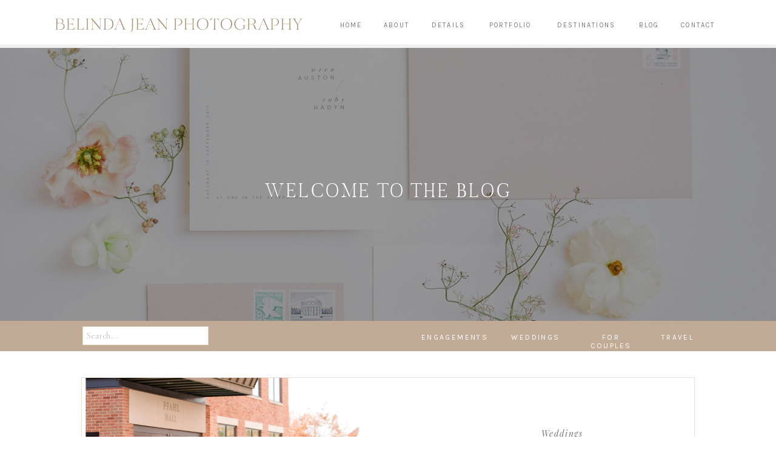

--- FILE ---
content_type: text/html; charset=UTF-8
request_url: https://belindajeanphotography.com/tag/osu-wedding/
body_size: 20756
content:
<!DOCTYPE html>
<html lang="en-US" class="d">
<head>
<link rel="stylesheet" type="text/css" href="//lib.showit.co/engine/2.6.1/showit.css" />
<meta name='robots' content='index, follow, max-image-preview:large, max-snippet:-1, max-video-preview:-1' />

            <script data-no-defer="1" data-ezscrex="false" data-cfasync="false" data-pagespeed-no-defer data-cookieconsent="ignore">
                var ctPublicFunctions = {"_ajax_nonce":"5688043553","_rest_nonce":"e54ccb2cb0","_ajax_url":"\/wp-admin\/admin-ajax.php","_rest_url":"https:\/\/belindajeanphotography.com\/wp-json\/","data__cookies_type":"native","data__ajax_type":"custom_ajax","data__bot_detector_enabled":0,"data__frontend_data_log_enabled":1,"cookiePrefix":"","wprocket_detected":false,"host_url":"belindajeanphotography.com","text__ee_click_to_select":"Click to select the whole data","text__ee_original_email":"The complete one is","text__ee_got_it":"Got it","text__ee_blocked":"Blocked","text__ee_cannot_connect":"Cannot connect","text__ee_cannot_decode":"Can not decode email. Unknown reason","text__ee_email_decoder":"CleanTalk email decoder","text__ee_wait_for_decoding":"The magic is on the way!","text__ee_decoding_process":"Please wait a few seconds while we decode the contact data."}
            </script>
        
            <script data-no-defer="1" data-ezscrex="false" data-cfasync="false" data-pagespeed-no-defer data-cookieconsent="ignore">
                var ctPublic = {"_ajax_nonce":"5688043553","settings__forms__check_internal":"0","settings__forms__check_external":"0","settings__forms__force_protection":0,"settings__forms__search_test":"0","settings__data__bot_detector_enabled":0,"settings__sfw__anti_crawler":0,"blog_home":"https:\/\/belindajeanphotography.com\/","pixel__setting":"3","pixel__enabled":false,"pixel__url":"https:\/\/moderate11-v4.cleantalk.org\/pixel\/2adc611a8e3b629d9445bf85488a9c5a.gif","data__email_check_before_post":"1","data__email_check_exist_post":1,"data__cookies_type":"native","data__key_is_ok":true,"data__visible_fields_required":true,"wl_brandname":"Anti-Spam by CleanTalk","wl_brandname_short":"CleanTalk","ct_checkjs_key":1130726545,"emailEncoderPassKey":"f0b254908bf9e259d09460678da93d4c","bot_detector_forms_excluded":"W10=","advancedCacheExists":false,"varnishCacheExists":false,"wc_ajax_add_to_cart":false}
            </script>
        
	<!-- This site is optimized with the Yoast SEO plugin v26.3 - https://yoast.com/wordpress/plugins/seo/ -->
	<title>OSU Wedding Archives - belindajeanphotography.com</title>
	<link rel="canonical" href="https://belindajeanphotography.com/tag/osu-wedding/" />
	<meta property="og:locale" content="en_US" />
	<meta property="og:type" content="article" />
	<meta property="og:title" content="OSU Wedding Archives - belindajeanphotography.com" />
	<meta property="og:url" content="https://belindajeanphotography.com/tag/osu-wedding/" />
	<meta property="og:site_name" content="belindajeanphotography.com" />
	<meta name="twitter:card" content="summary_large_image" />
	<script type="application/ld+json" class="yoast-schema-graph">{"@context":"https://schema.org","@graph":[{"@type":"CollectionPage","@id":"https://belindajeanphotography.com/tag/osu-wedding/","url":"https://belindajeanphotography.com/tag/osu-wedding/","name":"OSU Wedding Archives - belindajeanphotography.com","isPartOf":{"@id":"https://belindajeanphotography.com/#website"},"primaryImageOfPage":{"@id":"https://belindajeanphotography.com/tag/osu-wedding/#primaryimage"},"image":{"@id":"https://belindajeanphotography.com/tag/osu-wedding/#primaryimage"},"thumbnailUrl":"https://belindajeanphotography.com/wp-content/uploads/sites/3536/2018/11/The-Blackwell-Wedding-Columbus-Ohio-Wedding-Photographer-OSU-Campus-28.jpg","breadcrumb":{"@id":"https://belindajeanphotography.com/tag/osu-wedding/#breadcrumb"},"inLanguage":"en-US"},{"@type":"ImageObject","inLanguage":"en-US","@id":"https://belindajeanphotography.com/tag/osu-wedding/#primaryimage","url":"https://belindajeanphotography.com/wp-content/uploads/sites/3536/2018/11/The-Blackwell-Wedding-Columbus-Ohio-Wedding-Photographer-OSU-Campus-28.jpg","contentUrl":"https://belindajeanphotography.com/wp-content/uploads/sites/3536/2018/11/The-Blackwell-Wedding-Columbus-Ohio-Wedding-Photographer-OSU-Campus-28.jpg","width":800,"height":541,"caption":"Blackwell Wedding-Columbus Ohio Wedding Photographer"},{"@type":"BreadcrumbList","@id":"https://belindajeanphotography.com/tag/osu-wedding/#breadcrumb","itemListElement":[{"@type":"ListItem","position":1,"name":"Home","item":"https://belindajeanphotography.com/"},{"@type":"ListItem","position":2,"name":"OSU Wedding"}]},{"@type":"WebSite","@id":"https://belindajeanphotography.com/#website","url":"https://belindajeanphotography.com/","name":"belindajeanphotography.com","description":"","publisher":{"@id":"https://belindajeanphotography.com/#organization"},"potentialAction":[{"@type":"SearchAction","target":{"@type":"EntryPoint","urlTemplate":"https://belindajeanphotography.com/?s={search_term_string}"},"query-input":{"@type":"PropertyValueSpecification","valueRequired":true,"valueName":"search_term_string"}}],"inLanguage":"en-US"},{"@type":"Organization","@id":"https://belindajeanphotography.com/#organization","name":"Belinda Jean Photography","url":"https://belindajeanphotography.com/","logo":{"@type":"ImageObject","inLanguage":"en-US","@id":"https://belindajeanphotography.com/#/schema/logo/image/","url":"https://belindajeanphotography.com/wp-content/uploads/sites/3536/2018/05/Belinda-Jean-Photography-CROPPED1.jpg","contentUrl":"https://belindajeanphotography.com/wp-content/uploads/sites/3536/2018/05/Belinda-Jean-Photography-CROPPED1.jpg","width":1956,"height":1780,"caption":"Belinda Jean Photography"},"image":{"@id":"https://belindajeanphotography.com/#/schema/logo/image/"},"sameAs":["http://www.facebook.com/belindajeanphotography","http://www.instagram.com/belindajeanphotography","http://www.pinterest.com/belindajeanfoto"]}]}</script>
	<!-- / Yoast SEO plugin. -->


<link rel='dns-prefetch' href='//stats.wp.com' />
<link rel='dns-prefetch' href='//jetpack.wordpress.com' />
<link rel='dns-prefetch' href='//s0.wp.com' />
<link rel='dns-prefetch' href='//public-api.wordpress.com' />
<link rel='dns-prefetch' href='//0.gravatar.com' />
<link rel='dns-prefetch' href='//1.gravatar.com' />
<link rel='dns-prefetch' href='//2.gravatar.com' />
<link rel="alternate" type="application/rss+xml" title="belindajeanphotography.com &raquo; Feed" href="https://belindajeanphotography.com/feed/" />
<link rel="alternate" type="application/rss+xml" title="belindajeanphotography.com &raquo; Comments Feed" href="https://belindajeanphotography.com/comments/feed/" />
<link rel="alternate" type="application/rss+xml" title="belindajeanphotography.com &raquo; OSU Wedding Tag Feed" href="https://belindajeanphotography.com/tag/osu-wedding/feed/" />
<script type="text/javascript">
/* <![CDATA[ */
window._wpemojiSettings = {"baseUrl":"https:\/\/s.w.org\/images\/core\/emoji\/16.0.1\/72x72\/","ext":".png","svgUrl":"https:\/\/s.w.org\/images\/core\/emoji\/16.0.1\/svg\/","svgExt":".svg","source":{"concatemoji":"https:\/\/belindajeanphotography.com\/wp-includes\/js\/wp-emoji-release.min.js?ver=6.8.3"}};
/*! This file is auto-generated */
!function(s,n){var o,i,e;function c(e){try{var t={supportTests:e,timestamp:(new Date).valueOf()};sessionStorage.setItem(o,JSON.stringify(t))}catch(e){}}function p(e,t,n){e.clearRect(0,0,e.canvas.width,e.canvas.height),e.fillText(t,0,0);var t=new Uint32Array(e.getImageData(0,0,e.canvas.width,e.canvas.height).data),a=(e.clearRect(0,0,e.canvas.width,e.canvas.height),e.fillText(n,0,0),new Uint32Array(e.getImageData(0,0,e.canvas.width,e.canvas.height).data));return t.every(function(e,t){return e===a[t]})}function u(e,t){e.clearRect(0,0,e.canvas.width,e.canvas.height),e.fillText(t,0,0);for(var n=e.getImageData(16,16,1,1),a=0;a<n.data.length;a++)if(0!==n.data[a])return!1;return!0}function f(e,t,n,a){switch(t){case"flag":return n(e,"\ud83c\udff3\ufe0f\u200d\u26a7\ufe0f","\ud83c\udff3\ufe0f\u200b\u26a7\ufe0f")?!1:!n(e,"\ud83c\udde8\ud83c\uddf6","\ud83c\udde8\u200b\ud83c\uddf6")&&!n(e,"\ud83c\udff4\udb40\udc67\udb40\udc62\udb40\udc65\udb40\udc6e\udb40\udc67\udb40\udc7f","\ud83c\udff4\u200b\udb40\udc67\u200b\udb40\udc62\u200b\udb40\udc65\u200b\udb40\udc6e\u200b\udb40\udc67\u200b\udb40\udc7f");case"emoji":return!a(e,"\ud83e\udedf")}return!1}function g(e,t,n,a){var r="undefined"!=typeof WorkerGlobalScope&&self instanceof WorkerGlobalScope?new OffscreenCanvas(300,150):s.createElement("canvas"),o=r.getContext("2d",{willReadFrequently:!0}),i=(o.textBaseline="top",o.font="600 32px Arial",{});return e.forEach(function(e){i[e]=t(o,e,n,a)}),i}function t(e){var t=s.createElement("script");t.src=e,t.defer=!0,s.head.appendChild(t)}"undefined"!=typeof Promise&&(o="wpEmojiSettingsSupports",i=["flag","emoji"],n.supports={everything:!0,everythingExceptFlag:!0},e=new Promise(function(e){s.addEventListener("DOMContentLoaded",e,{once:!0})}),new Promise(function(t){var n=function(){try{var e=JSON.parse(sessionStorage.getItem(o));if("object"==typeof e&&"number"==typeof e.timestamp&&(new Date).valueOf()<e.timestamp+604800&&"object"==typeof e.supportTests)return e.supportTests}catch(e){}return null}();if(!n){if("undefined"!=typeof Worker&&"undefined"!=typeof OffscreenCanvas&&"undefined"!=typeof URL&&URL.createObjectURL&&"undefined"!=typeof Blob)try{var e="postMessage("+g.toString()+"("+[JSON.stringify(i),f.toString(),p.toString(),u.toString()].join(",")+"));",a=new Blob([e],{type:"text/javascript"}),r=new Worker(URL.createObjectURL(a),{name:"wpTestEmojiSupports"});return void(r.onmessage=function(e){c(n=e.data),r.terminate(),t(n)})}catch(e){}c(n=g(i,f,p,u))}t(n)}).then(function(e){for(var t in e)n.supports[t]=e[t],n.supports.everything=n.supports.everything&&n.supports[t],"flag"!==t&&(n.supports.everythingExceptFlag=n.supports.everythingExceptFlag&&n.supports[t]);n.supports.everythingExceptFlag=n.supports.everythingExceptFlag&&!n.supports.flag,n.DOMReady=!1,n.readyCallback=function(){n.DOMReady=!0}}).then(function(){return e}).then(function(){var e;n.supports.everything||(n.readyCallback(),(e=n.source||{}).concatemoji?t(e.concatemoji):e.wpemoji&&e.twemoji&&(t(e.twemoji),t(e.wpemoji)))}))}((window,document),window._wpemojiSettings);
/* ]]> */
</script>
<style id='wp-emoji-styles-inline-css' type='text/css'>

	img.wp-smiley, img.emoji {
		display: inline !important;
		border: none !important;
		box-shadow: none !important;
		height: 1em !important;
		width: 1em !important;
		margin: 0 0.07em !important;
		vertical-align: -0.1em !important;
		background: none !important;
		padding: 0 !important;
	}
</style>
<link rel='stylesheet' id='wp-block-library-css' href='https://belindajeanphotography.com/wp-includes/css/dist/block-library/style.min.css?ver=6.8.3' type='text/css' media='all' />
<style id='classic-theme-styles-inline-css' type='text/css'>
/*! This file is auto-generated */
.wp-block-button__link{color:#fff;background-color:#32373c;border-radius:9999px;box-shadow:none;text-decoration:none;padding:calc(.667em + 2px) calc(1.333em + 2px);font-size:1.125em}.wp-block-file__button{background:#32373c;color:#fff;text-decoration:none}
</style>
<style id='global-styles-inline-css' type='text/css'>
:root{--wp--preset--aspect-ratio--square: 1;--wp--preset--aspect-ratio--4-3: 4/3;--wp--preset--aspect-ratio--3-4: 3/4;--wp--preset--aspect-ratio--3-2: 3/2;--wp--preset--aspect-ratio--2-3: 2/3;--wp--preset--aspect-ratio--16-9: 16/9;--wp--preset--aspect-ratio--9-16: 9/16;--wp--preset--color--black: #000000;--wp--preset--color--cyan-bluish-gray: #abb8c3;--wp--preset--color--white: #ffffff;--wp--preset--color--pale-pink: #f78da7;--wp--preset--color--vivid-red: #cf2e2e;--wp--preset--color--luminous-vivid-orange: #ff6900;--wp--preset--color--luminous-vivid-amber: #fcb900;--wp--preset--color--light-green-cyan: #7bdcb5;--wp--preset--color--vivid-green-cyan: #00d084;--wp--preset--color--pale-cyan-blue: #8ed1fc;--wp--preset--color--vivid-cyan-blue: #0693e3;--wp--preset--color--vivid-purple: #9b51e0;--wp--preset--gradient--vivid-cyan-blue-to-vivid-purple: linear-gradient(135deg,rgba(6,147,227,1) 0%,rgb(155,81,224) 100%);--wp--preset--gradient--light-green-cyan-to-vivid-green-cyan: linear-gradient(135deg,rgb(122,220,180) 0%,rgb(0,208,130) 100%);--wp--preset--gradient--luminous-vivid-amber-to-luminous-vivid-orange: linear-gradient(135deg,rgba(252,185,0,1) 0%,rgba(255,105,0,1) 100%);--wp--preset--gradient--luminous-vivid-orange-to-vivid-red: linear-gradient(135deg,rgba(255,105,0,1) 0%,rgb(207,46,46) 100%);--wp--preset--gradient--very-light-gray-to-cyan-bluish-gray: linear-gradient(135deg,rgb(238,238,238) 0%,rgb(169,184,195) 100%);--wp--preset--gradient--cool-to-warm-spectrum: linear-gradient(135deg,rgb(74,234,220) 0%,rgb(151,120,209) 20%,rgb(207,42,186) 40%,rgb(238,44,130) 60%,rgb(251,105,98) 80%,rgb(254,248,76) 100%);--wp--preset--gradient--blush-light-purple: linear-gradient(135deg,rgb(255,206,236) 0%,rgb(152,150,240) 100%);--wp--preset--gradient--blush-bordeaux: linear-gradient(135deg,rgb(254,205,165) 0%,rgb(254,45,45) 50%,rgb(107,0,62) 100%);--wp--preset--gradient--luminous-dusk: linear-gradient(135deg,rgb(255,203,112) 0%,rgb(199,81,192) 50%,rgb(65,88,208) 100%);--wp--preset--gradient--pale-ocean: linear-gradient(135deg,rgb(255,245,203) 0%,rgb(182,227,212) 50%,rgb(51,167,181) 100%);--wp--preset--gradient--electric-grass: linear-gradient(135deg,rgb(202,248,128) 0%,rgb(113,206,126) 100%);--wp--preset--gradient--midnight: linear-gradient(135deg,rgb(2,3,129) 0%,rgb(40,116,252) 100%);--wp--preset--font-size--small: 13px;--wp--preset--font-size--medium: 20px;--wp--preset--font-size--large: 36px;--wp--preset--font-size--x-large: 42px;--wp--preset--spacing--20: 0.44rem;--wp--preset--spacing--30: 0.67rem;--wp--preset--spacing--40: 1rem;--wp--preset--spacing--50: 1.5rem;--wp--preset--spacing--60: 2.25rem;--wp--preset--spacing--70: 3.38rem;--wp--preset--spacing--80: 5.06rem;--wp--preset--shadow--natural: 6px 6px 9px rgba(0, 0, 0, 0.2);--wp--preset--shadow--deep: 12px 12px 50px rgba(0, 0, 0, 0.4);--wp--preset--shadow--sharp: 6px 6px 0px rgba(0, 0, 0, 0.2);--wp--preset--shadow--outlined: 6px 6px 0px -3px rgba(255, 255, 255, 1), 6px 6px rgba(0, 0, 0, 1);--wp--preset--shadow--crisp: 6px 6px 0px rgba(0, 0, 0, 1);}:where(.is-layout-flex){gap: 0.5em;}:where(.is-layout-grid){gap: 0.5em;}body .is-layout-flex{display: flex;}.is-layout-flex{flex-wrap: wrap;align-items: center;}.is-layout-flex > :is(*, div){margin: 0;}body .is-layout-grid{display: grid;}.is-layout-grid > :is(*, div){margin: 0;}:where(.wp-block-columns.is-layout-flex){gap: 2em;}:where(.wp-block-columns.is-layout-grid){gap: 2em;}:where(.wp-block-post-template.is-layout-flex){gap: 1.25em;}:where(.wp-block-post-template.is-layout-grid){gap: 1.25em;}.has-black-color{color: var(--wp--preset--color--black) !important;}.has-cyan-bluish-gray-color{color: var(--wp--preset--color--cyan-bluish-gray) !important;}.has-white-color{color: var(--wp--preset--color--white) !important;}.has-pale-pink-color{color: var(--wp--preset--color--pale-pink) !important;}.has-vivid-red-color{color: var(--wp--preset--color--vivid-red) !important;}.has-luminous-vivid-orange-color{color: var(--wp--preset--color--luminous-vivid-orange) !important;}.has-luminous-vivid-amber-color{color: var(--wp--preset--color--luminous-vivid-amber) !important;}.has-light-green-cyan-color{color: var(--wp--preset--color--light-green-cyan) !important;}.has-vivid-green-cyan-color{color: var(--wp--preset--color--vivid-green-cyan) !important;}.has-pale-cyan-blue-color{color: var(--wp--preset--color--pale-cyan-blue) !important;}.has-vivid-cyan-blue-color{color: var(--wp--preset--color--vivid-cyan-blue) !important;}.has-vivid-purple-color{color: var(--wp--preset--color--vivid-purple) !important;}.has-black-background-color{background-color: var(--wp--preset--color--black) !important;}.has-cyan-bluish-gray-background-color{background-color: var(--wp--preset--color--cyan-bluish-gray) !important;}.has-white-background-color{background-color: var(--wp--preset--color--white) !important;}.has-pale-pink-background-color{background-color: var(--wp--preset--color--pale-pink) !important;}.has-vivid-red-background-color{background-color: var(--wp--preset--color--vivid-red) !important;}.has-luminous-vivid-orange-background-color{background-color: var(--wp--preset--color--luminous-vivid-orange) !important;}.has-luminous-vivid-amber-background-color{background-color: var(--wp--preset--color--luminous-vivid-amber) !important;}.has-light-green-cyan-background-color{background-color: var(--wp--preset--color--light-green-cyan) !important;}.has-vivid-green-cyan-background-color{background-color: var(--wp--preset--color--vivid-green-cyan) !important;}.has-pale-cyan-blue-background-color{background-color: var(--wp--preset--color--pale-cyan-blue) !important;}.has-vivid-cyan-blue-background-color{background-color: var(--wp--preset--color--vivid-cyan-blue) !important;}.has-vivid-purple-background-color{background-color: var(--wp--preset--color--vivid-purple) !important;}.has-black-border-color{border-color: var(--wp--preset--color--black) !important;}.has-cyan-bluish-gray-border-color{border-color: var(--wp--preset--color--cyan-bluish-gray) !important;}.has-white-border-color{border-color: var(--wp--preset--color--white) !important;}.has-pale-pink-border-color{border-color: var(--wp--preset--color--pale-pink) !important;}.has-vivid-red-border-color{border-color: var(--wp--preset--color--vivid-red) !important;}.has-luminous-vivid-orange-border-color{border-color: var(--wp--preset--color--luminous-vivid-orange) !important;}.has-luminous-vivid-amber-border-color{border-color: var(--wp--preset--color--luminous-vivid-amber) !important;}.has-light-green-cyan-border-color{border-color: var(--wp--preset--color--light-green-cyan) !important;}.has-vivid-green-cyan-border-color{border-color: var(--wp--preset--color--vivid-green-cyan) !important;}.has-pale-cyan-blue-border-color{border-color: var(--wp--preset--color--pale-cyan-blue) !important;}.has-vivid-cyan-blue-border-color{border-color: var(--wp--preset--color--vivid-cyan-blue) !important;}.has-vivid-purple-border-color{border-color: var(--wp--preset--color--vivid-purple) !important;}.has-vivid-cyan-blue-to-vivid-purple-gradient-background{background: var(--wp--preset--gradient--vivid-cyan-blue-to-vivid-purple) !important;}.has-light-green-cyan-to-vivid-green-cyan-gradient-background{background: var(--wp--preset--gradient--light-green-cyan-to-vivid-green-cyan) !important;}.has-luminous-vivid-amber-to-luminous-vivid-orange-gradient-background{background: var(--wp--preset--gradient--luminous-vivid-amber-to-luminous-vivid-orange) !important;}.has-luminous-vivid-orange-to-vivid-red-gradient-background{background: var(--wp--preset--gradient--luminous-vivid-orange-to-vivid-red) !important;}.has-very-light-gray-to-cyan-bluish-gray-gradient-background{background: var(--wp--preset--gradient--very-light-gray-to-cyan-bluish-gray) !important;}.has-cool-to-warm-spectrum-gradient-background{background: var(--wp--preset--gradient--cool-to-warm-spectrum) !important;}.has-blush-light-purple-gradient-background{background: var(--wp--preset--gradient--blush-light-purple) !important;}.has-blush-bordeaux-gradient-background{background: var(--wp--preset--gradient--blush-bordeaux) !important;}.has-luminous-dusk-gradient-background{background: var(--wp--preset--gradient--luminous-dusk) !important;}.has-pale-ocean-gradient-background{background: var(--wp--preset--gradient--pale-ocean) !important;}.has-electric-grass-gradient-background{background: var(--wp--preset--gradient--electric-grass) !important;}.has-midnight-gradient-background{background: var(--wp--preset--gradient--midnight) !important;}.has-small-font-size{font-size: var(--wp--preset--font-size--small) !important;}.has-medium-font-size{font-size: var(--wp--preset--font-size--medium) !important;}.has-large-font-size{font-size: var(--wp--preset--font-size--large) !important;}.has-x-large-font-size{font-size: var(--wp--preset--font-size--x-large) !important;}
:where(.wp-block-post-template.is-layout-flex){gap: 1.25em;}:where(.wp-block-post-template.is-layout-grid){gap: 1.25em;}
:where(.wp-block-columns.is-layout-flex){gap: 2em;}:where(.wp-block-columns.is-layout-grid){gap: 2em;}
:root :where(.wp-block-pullquote){font-size: 1.5em;line-height: 1.6;}
</style>
<link rel='stylesheet' id='cleantalk-public-css-css' href='https://belindajeanphotography.com/wp-content/plugins/cleantalk-spam-protect/css/cleantalk-public.min.css?ver=6.67_1762444237' type='text/css' media='all' />
<link rel='stylesheet' id='cleantalk-email-decoder-css-css' href='https://belindajeanphotography.com/wp-content/plugins/cleantalk-spam-protect/css/cleantalk-email-decoder.min.css?ver=6.67_1762444237' type='text/css' media='all' />
<script type="text/javascript" src="https://belindajeanphotography.com/wp-content/plugins/cleantalk-spam-protect/js/apbct-public-bundle_gathering.min.js?ver=6.67_1762444237" id="apbct-public-bundle_gathering.min-js-js"></script>
<script type="text/javascript" src="https://belindajeanphotography.com/wp-includes/js/jquery/jquery.min.js?ver=3.7.1" id="jquery-core-js"></script>
<script type="text/javascript" src="https://belindajeanphotography.com/wp-includes/js/jquery/jquery-migrate.min.js?ver=3.4.1" id="jquery-migrate-js"></script>
<script type="text/javascript" src="https://belindajeanphotography.com/wp-content/plugins/showit/public/js/showit.js?ver=1765961183" id="si-script-js"></script>
<link rel="https://api.w.org/" href="https://belindajeanphotography.com/wp-json/" /><link rel="alternate" title="JSON" type="application/json" href="https://belindajeanphotography.com/wp-json/wp/v2/tags/148" /><link rel="EditURI" type="application/rsd+xml" title="RSD" href="https://belindajeanphotography.com/xmlrpc.php?rsd" />
		<script type="text/javascript" async defer data-pin-color="red"  data-pin-hover="true"
			src="https://belindajeanphotography.com/wp-content/plugins/pinterest-pin-it-button-on-image-hover-and-post/js/pinit.js"></script>
			<style>img#wpstats{display:none}</style>
		<style type="text/css">.recentcomments a{display:inline !important;padding:0 !important;margin:0 !important;}</style>
<meta charset="UTF-8" />
<meta name="viewport" content="width=device-width, initial-scale=1" />
<link rel="icon" type="image/png" href="//static.showit.co/200/xXhOyTCfR6iJzl7zeb-98A/69804/favicon.png" />
<link rel="preconnect" href="https://static.showit.co" />

<link rel="preconnect" href="https://fonts.googleapis.com">
<link rel="preconnect" href="https://fonts.gstatic.com" crossorigin>
<link href="https://fonts.googleapis.com/css?family=Karla:regular|Cormorant+Garamond:regular|Playfair+Display:italic|Work+Sans:regular" rel="stylesheet" type="text/css"/>
<style>
@font-face{font-family:Butler Ultra Light;src:url('//static.showit.co/file/qofJD8SfQQyHcQuKgZ3QGA/69804/butler_ultra_light-webfont.woff');}
@font-face{font-family:White Garden;src:url('//static.showit.co/file/1YaQrN1gQCmGXZuuCCW-tQ/69804/whitegarden-regular-webfont.woff');}
</style>
<script id="init_data" type="application/json">
{"mobile":{"w":320},"desktop":{"w":1200,"defaultTrIn":{"type":"fade"},"defaultTrOut":{"type":"fade"},"bgFillType":"color","bgColor":"#000000:0"},"sid":"ssnos6bdrs-1gpw31dnbsg","break":768,"assetURL":"//static.showit.co","contactFormId":"69804/177793","cfAction":"aHR0cHM6Ly9jbGllbnRzZXJ2aWNlLnNob3dpdC5jby9jb250YWN0Zm9ybQ==","sgAction":"aHR0cHM6Ly9jbGllbnRzZXJ2aWNlLnNob3dpdC5jby9zb2NpYWxncmlk","blockData":[{"slug":"header","visible":"a","states":[{"d":{"bgFillType":"color","bgColor":"#000000:0","bgMediaType":"none"},"m":{"bgFillType":"color","bgColor":"#000000:0","bgMediaType":"none"},"slug":"view-1-1"}],"d":{"h":79,"w":1200,"locking":{"side":"st","scrollOffset":1},"bgFillType":"color","bgColor":"colors-7","bgMediaType":"none"},"m":{"h":43,"w":320,"locking":{"side":"st"},"bgFillType":"color","bgColor":"colors-7","bgMediaType":"none"},"stateTrans":[{}]},{"slug":"banner","visible":"a","states":[],"d":{"h":450,"w":1200,"locking":{},"bgFillType":"color","bgColor":"#000000","bgMediaType":"image","bgImage":{"key":"WgYAP3KeTzCy2YAIma18pw/shared/138685060012.jpg","aspect_ratio":1.3363,"title":"138685060012","type":"asset"},"bgOpacity":60,"bgPos":"cm","bgScale":"cover","bgScroll":"p"},"m":{"h":200,"w":320,"nature":"wH","bgFillType":"color","bgColor":"#000000","bgMediaType":"image","bgImage":{"key":"WgYAP3KeTzCy2YAIma18pw/shared/138685060012.jpg","aspect_ratio":1.3363,"title":"138685060012","type":"asset"},"bgOpacity":50,"bgPos":"cm","bgScale":"cover","bgScroll":"p"}},{"slug":"search","visible":"a","states":[],"d":{"h":50,"w":1200,"bgFillType":"color","bgColor":"colors-1","bgMediaType":"none"},"m":{"h":124,"w":320,"bgFillType":"color","bgColor":"colors-1","bgMediaType":"none"}},{"slug":"post-layout-1-1","visible":"a","states":[],"d":{"h":425,"w":1200,"locking":{"offset":100},"nature":"dH","bgFillType":"color","bgColor":"#FFFFFF","bgMediaType":"none"},"m":{"h":570,"w":320,"nature":"dH","bgFillType":"color","bgColor":"#FFFFFF","bgMediaType":"none"}},{"slug":"post-layout-1-3","visible":"a","states":[],"d":{"h":425,"w":1200,"locking":{"offset":100},"nature":"dH","bgFillType":"color","bgColor":"#FFFFFF","bgMediaType":"none"},"m":{"h":570,"w":320,"nature":"dH","bgFillType":"color","bgColor":"#FFFFFF","bgMediaType":"none"}},{"slug":"post-layout-1-5","visible":"a","states":[],"d":{"h":425,"w":1200,"locking":{"offset":100},"nature":"dH","bgFillType":"color","bgColor":"#FFFFFF","bgMediaType":"none"},"m":{"h":570,"w":320,"nature":"dH","bgFillType":"color","bgColor":"#FFFFFF","bgMediaType":"none"}},{"slug":"post-layout-1-6","visible":"a","states":[],"d":{"h":425,"w":1200,"locking":{"offset":100},"nature":"dH","bgFillType":"color","bgColor":"#FFFFFF","bgMediaType":"none"},"m":{"h":570,"w":320,"nature":"dH","bgFillType":"color","bgColor":"#FFFFFF","bgMediaType":"none"}},{"slug":"post-layout-1-4","visible":"a","states":[],"d":{"h":425,"w":1200,"locking":{"offset":100},"nature":"dH","bgFillType":"color","bgColor":"#FFFFFF","bgMediaType":"none"},"m":{"h":570,"w":320,"nature":"dH","bgFillType":"color","bgColor":"#FFFFFF","bgMediaType":"none"}},{"slug":"post-layout-1-7","visible":"a","states":[],"d":{"h":425,"w":1200,"locking":{"offset":100},"nature":"dH","bgFillType":"color","bgColor":"#FFFFFF","bgMediaType":"none"},"m":{"h":570,"w":320,"nature":"dH","bgFillType":"color","bgColor":"#FFFFFF","bgMediaType":"none"}},{"slug":"post-layout-1-2","visible":"a","states":[],"d":{"h":425,"w":1200,"locking":{"offset":100},"nature":"dH","bgFillType":"color","bgColor":"#FFFFFF","bgMediaType":"none"},"m":{"h":570,"w":320,"nature":"dH","bgFillType":"color","bgColor":"#FFFFFF","bgMediaType":"none"}},{"slug":"post-layout-1-8","visible":"a","states":[],"d":{"h":425,"w":1200,"locking":{"offset":100},"nature":"dH","bgFillType":"color","bgColor":"#FFFFFF","bgMediaType":"none"},"m":{"h":570,"w":320,"nature":"dH","bgFillType":"color","bgColor":"#FFFFFF","bgMediaType":"none"}},{"slug":"new-canvas","visible":"a","states":[],"d":{"h":1,"w":1200,"bgFillType":"color","bgColor":"#FFFFFF","bgMediaType":"none"},"m":{"h":1,"w":320,"bgFillType":"color","bgColor":"#FFFFFF","bgMediaType":"none"}},{"slug":"end-post-loop","visible":"a","states":[],"d":{"h":1,"w":1200,"bgFillType":"color","bgColor":"#FFFFFF","bgMediaType":"none"},"m":{"h":1,"w":320,"bgFillType":"color","bgColor":"#FFFFFF","bgMediaType":"none"}},{"slug":"pagination","visible":"a","states":[],"d":{"h":78,"w":1200,"nature":"dH","bgFillType":"color","bgColor":"#FFFFFF","bgMediaType":"none"},"m":{"h":74,"w":320,"nature":"dH","bgFillType":"color","bgColor":"#FFFFFF","bgMediaType":"none"}},{"slug":"footer","visible":"a","states":[],"d":{"h":650,"w":1200,"bgFillType":"color","bgColor":"colors-7","bgMediaType":"none"},"m":{"h":751,"w":320,"bgFillType":"color","bgColor":"colors-7","bgMediaType":"none"}},{"slug":"pop-up","visible":"a","states":[],"d":{"h":680,"w":1200,"locking":{"side":"t"},"nature":"wH","bgFillType":"color","bgColor":"colors-3","bgMediaType":"image","bgImage":{"key":"xecQ0_63SjWdAvUq56BPBw/69804/sunstone-winery-wedding-santa-ynez-california-belinda-jean-photography_31.jpg","aspect_ratio":1.33639,"title":"Sunstone-Winery-wedding-Santa-Ynez-california-belinda-jean-photography_31","type":"asset"},"bgOpacity":50,"bgPos":"cm","bgScale":"cover","bgScroll":"p"},"m":{"h":395,"w":320,"locking":{"side":"t"},"nature":"wH","bgFillType":"color","bgColor":"colors-3","bgMediaType":"image","bgImage":{"key":"xecQ0_63SjWdAvUq56BPBw/69804/sunstone-winery-wedding-santa-ynez-california-belinda-jean-photography_31.jpg","aspect_ratio":1.33639,"title":"Sunstone-Winery-wedding-Santa-Ynez-california-belinda-jean-photography_31","type":"asset"},"bgOpacity":50,"bgPos":"cm","bgScale":"cover","bgScroll":"p"}},{"slug":"mobile-nav","visible":"m","states":[],"d":{"h":200,"w":1200,"bgFillType":"color","bgColor":"#ffffff","bgMediaType":"none"},"m":{"h":498,"w":320,"locking":{"side":"t"},"nature":"wH","bgFillType":"color","bgColor":"colors-4","bgMediaType":"none"}}],"elementData":[{"type":"icon","visible":"m","id":"header_view-1-1_2","blockId":"header","m":{"x":5,"y":15,"w":20,"h":20,"a":0},"d":{"x":550,"y":-27,"w":100,"h":100,"a":0},"pc":[{"type":"show","block":"mobile-nav"}]},{"type":"text","visible":"d","id":"header_view-1-1_3","blockId":"header","m":{"x":117,"y":111,"w":88,"h":12,"a":0},"d":{"x":518,"y":35,"w":42,"h":18,"a":0}},{"type":"text","visible":"d","id":"header_view-1-1_4","blockId":"header","m":{"x":70,"y":189,"w":181,"h":12,"a":0},"d":{"x":590,"y":35,"w":48,"h":18,"a":0}},{"type":"text","visible":"d","id":"header_view-1-1_5","blockId":"header","m":{"x":117,"y":150,"w":88,"h":12,"a":0},"d":{"x":761,"y":35,"w":81,"h":18,"a":0}},{"type":"text","visible":"d","id":"header_view-1-1_6","blockId":"header","m":{"x":117,"y":227,"w":88,"h":12,"a":0},"d":{"x":668,"y":35,"w":63,"h":18,"a":0}},{"type":"text","visible":"d","id":"header_view-1-1_7","blockId":"header","m":{"x":117,"y":266,"w":88,"h":12,"a":0},"d":{"x":1011,"y":35,"w":39,"h":18,"a":0}},{"type":"text","visible":"d","id":"header_view-1-1_8","blockId":"header","m":{"x":117,"y":305,"w":88,"h":12,"a":0},"d":{"x":1080,"y":35,"w":63,"h":18,"a":0}},{"type":"text","visible":"d","id":"header_view-1-1_16","blockId":"header","m":{"x":117,"y":150,"w":88,"h":12,"a":0},"d":{"x":873,"y":35,"w":108,"h":18,"a":0}},{"type":"simple","visible":"a","id":"header_view-1-1_17","blockId":"header","m":{"x":-90,"y":2,"w":500,"h":1,"a":0},"d":{"x":0,"y":77,"w":1200,"h":1,"a":0,"lockH":"s","lockV":"t"}},{"type":"simple","visible":"a","id":"header_view-1-1_18","blockId":"header","m":{"x":-90,"y":4,"w":500,"h":1,"a":0},"d":{"x":0,"y":74,"w":1200,"h":1,"a":0,"lockH":"s","lockV":"t"}},{"type":"svg","visible":"a","id":"header_view-1-1_19","blockId":"header","m":{"x":48,"y":19,"w":224,"h":13,"a":0},"d":{"x":51,"y":30,"w":408,"h":23,"a":0},"c":{"key":"cl1HloJySeWRyf-vCWD6tQ/69804/primary-logo-2-gold-rgb.svg","aspect_ratio":17.64706}},{"type":"text","visible":"a","id":"banner_0","blockId":"banner","m":{"x":30,"y":66,"w":261,"h":69,"a":0},"d":{"x":366,"y":216,"w":469,"h":39,"a":0}},{"type":"simple","visible":"m","id":"search_0","blockId":"search","m":{"x":-140,"y":342,"w":600,"h":1,"a":0},"d":{"x":0,"y":3,"w":1200,"h":1,"a":0,"lockH":"s","lockV":"t"}},{"type":"simple","visible":"m","id":"search_1","blockId":"search","m":{"x":-140,"y":345,"w":600,"h":1,"a":0},"d":{"x":0,"y":0,"w":1200,"h":1,"a":0,"lockH":"s","lockV":"t"}},{"type":"simple","visible":"m","id":"search_2","blockId":"search","m":{"x":-140,"y":342,"w":600,"h":1,"a":0},"d":{"x":0,"y":48,"w":1200,"h":1,"a":0,"lockH":"s","lockV":"t"}},{"type":"simple","visible":"m","id":"search_3","blockId":"search","m":{"x":-140,"y":345,"w":600,"h":1,"a":0},"d":{"x":0,"y":45,"w":1200,"h":1,"a":0,"lockH":"s","lockV":"t"}},{"type":"simple","visible":"a","id":"search_4","blockId":"search","m":{"x":14,"y":14,"w":293,"h":30,"a":0},"d":{"x":96,"y":9,"w":208,"h":31,"a":0}},{"type":"text","visible":"a","id":"search_5","blockId":"search","m":{"x":23,"y":20,"w":275,"h":17,"a":0},"d":{"x":103,"y":15,"w":195,"h":19,"a":0}},{"type":"text","visible":"a","id":"search_6","blockId":"search","m":{"x":43,"y":64,"w":110,"h":12,"a":0},"d":{"x":651,"y":20,"w":118,"h":16,"a":0}},{"type":"text","visible":"a","id":"search_7","blockId":"search","m":{"x":196,"y":64,"w":82,"h":12,"a":0},"d":{"x":798,"y":20,"w":91,"h":16,"a":0}},{"type":"text","visible":"a","id":"search_8","blockId":"search","m":{"x":46,"y":93,"w":103,"h":12,"a":0},"d":{"x":917,"y":20,"w":101,"h":16,"a":0}},{"type":"text","visible":"a","id":"search_9","blockId":"search","m":{"x":209,"y":93,"w":57,"h":12,"a":0},"d":{"x":1047,"y":20,"w":61,"h":16,"a":0}},{"type":"graphic","visible":"a","id":"post-layout-1-1_0","blockId":"post-layout-1-1","m":{"x":10,"y":20,"w":300,"h":250,"a":0,"gs":{"p":105}},"d":{"x":95,"y":44,"w":514,"h":326,"a":0,"gs":{"t":"cover","p":105}},"c":{"key":"taY9CMKaSUGtR_fwZZMgMQ/shared/bjp_7510.jpg","aspect_ratio":1.49813}},{"type":"simple","visible":"a","id":"post-layout-1-1_1","blockId":"post-layout-1-1","m":{"x":11,"y":19,"w":299,"h":511,"a":0},"d":{"x":94,"y":43,"w":1012,"h":327,"a":0}},{"type":"simple","visible":"a","id":"post-layout-1-1_2","blockId":"post-layout-1-1","m":{"x":87,"y":513,"w":146,"h":30,"a":0},"d":{"x":819,"y":357,"w":136,"h":28,"a":0}},{"type":"text","visible":"a","id":"post-layout-1-1_4","blockId":"post-layout-1-1","m":{"x":23,"y":343,"w":274,"h":19,"a":0},"d":{"x":692,"y":123,"w":390,"h":21,"a":0}},{"type":"text","visible":"a","id":"post-layout-1-1_5","blockId":"post-layout-1-1","m":{"x":22,"y":375,"w":280,"h":43,"a":0},"d":{"x":687,"y":157,"w":400,"h":58,"a":0}},{"type":"text","visible":"a","id":"post-layout-1-1_6","blockId":"post-layout-1-1","m":{"x":20,"y":428,"w":280,"h":64,"a":0},"d":{"x":687,"y":231,"w":400,"h":87,"a":0}},{"type":"text","visible":"a","id":"post-layout-1-1_7","blockId":"post-layout-1-1","m":{"x":103,"y":521,"w":115,"h":19,"a":0},"d":{"x":821,"y":365,"w":132,"h":14,"a":0}},{"type":"graphic","visible":"a","id":"post-layout-1-3_0","blockId":"post-layout-1-3","m":{"x":10,"y":20,"w":300,"h":250,"a":0,"gs":{"p":105}},"d":{"x":593,"y":44,"w":514,"h":326,"a":0,"gs":{"t":"cover","p":105}},"c":{"key":"r5lmhkqpQUC1sJHtS-rPjA/shared/bjp_7407.jpg","aspect_ratio":1.49813}},{"type":"simple","visible":"a","id":"post-layout-1-3_1","blockId":"post-layout-1-3","m":{"x":11,"y":19,"w":299,"h":510,"a":0},"d":{"x":95,"y":43,"w":1012,"h":327,"a":0}},{"type":"simple","visible":"a","id":"post-layout-1-3_2","blockId":"post-layout-1-3","m":{"x":87,"y":513,"w":146,"h":30,"a":0},"d":{"x":249,"y":357,"w":136,"h":28,"a":0}},{"type":"text","visible":"a","id":"post-layout-1-3_3","blockId":"post-layout-1-3","m":{"x":23,"y":343,"w":274,"h":19,"a":0},"d":{"x":122,"y":123,"w":390,"h":21,"a":0}},{"type":"text","visible":"a","id":"post-layout-1-3_4","blockId":"post-layout-1-3","m":{"x":22,"y":375,"w":280,"h":43,"a":0},"d":{"x":117,"y":157,"w":400,"h":58,"a":0}},{"type":"text","visible":"a","id":"post-layout-1-3_5","blockId":"post-layout-1-3","m":{"x":20,"y":428,"w":280,"h":64,"a":0},"d":{"x":117,"y":231,"w":400,"h":87,"a":0}},{"type":"text","visible":"a","id":"post-layout-1-3_6","blockId":"post-layout-1-3","m":{"x":103,"y":521,"w":115,"h":19,"a":0},"d":{"x":251,"y":365,"w":132,"h":14,"a":0}},{"type":"graphic","visible":"a","id":"post-layout-1-5_0","blockId":"post-layout-1-5","m":{"x":10,"y":20,"w":300,"h":250,"a":0,"gs":{"p":105}},"d":{"x":95,"y":44,"w":514,"h":326,"a":0,"gs":{"t":"cover","p":105}},"c":{"key":"taY9CMKaSUGtR_fwZZMgMQ/shared/bjp_7510.jpg","aspect_ratio":1.49813}},{"type":"simple","visible":"a","id":"post-layout-1-5_1","blockId":"post-layout-1-5","m":{"x":11,"y":19,"w":299,"h":511,"a":0},"d":{"x":94,"y":43,"w":1012,"h":327,"a":0}},{"type":"simple","visible":"a","id":"post-layout-1-5_2","blockId":"post-layout-1-5","m":{"x":87,"y":513,"w":146,"h":30,"a":0},"d":{"x":819,"y":357,"w":136,"h":28,"a":0}},{"type":"text","visible":"a","id":"post-layout-1-5_3","blockId":"post-layout-1-5","m":{"x":23,"y":343,"w":274,"h":19,"a":0},"d":{"x":692,"y":123,"w":390,"h":21,"a":0}},{"type":"text","visible":"a","id":"post-layout-1-5_4","blockId":"post-layout-1-5","m":{"x":22,"y":375,"w":280,"h":43,"a":0},"d":{"x":687,"y":157,"w":400,"h":58,"a":0}},{"type":"text","visible":"a","id":"post-layout-1-5_5","blockId":"post-layout-1-5","m":{"x":20,"y":428,"w":280,"h":64,"a":0},"d":{"x":687,"y":231,"w":400,"h":87,"a":0}},{"type":"text","visible":"a","id":"post-layout-1-5_6","blockId":"post-layout-1-5","m":{"x":103,"y":521,"w":115,"h":19,"a":0},"d":{"x":821,"y":365,"w":132,"h":14,"a":0}},{"type":"graphic","visible":"a","id":"post-layout-1-6_0","blockId":"post-layout-1-6","m":{"x":10,"y":20,"w":300,"h":250,"a":0,"gs":{"p":105}},"d":{"x":593,"y":44,"w":514,"h":326,"a":0,"gs":{"t":"cover","p":105}},"c":{"key":"r5lmhkqpQUC1sJHtS-rPjA/shared/bjp_7407.jpg","aspect_ratio":1.49813}},{"type":"simple","visible":"a","id":"post-layout-1-6_1","blockId":"post-layout-1-6","m":{"x":11,"y":19,"w":299,"h":510,"a":0},"d":{"x":95,"y":43,"w":1012,"h":327,"a":0}},{"type":"simple","visible":"a","id":"post-layout-1-6_2","blockId":"post-layout-1-6","m":{"x":87,"y":513,"w":146,"h":30,"a":0},"d":{"x":249,"y":357,"w":136,"h":28,"a":0}},{"type":"text","visible":"a","id":"post-layout-1-6_3","blockId":"post-layout-1-6","m":{"x":23,"y":343,"w":274,"h":19,"a":0},"d":{"x":122,"y":123,"w":390,"h":21,"a":0}},{"type":"text","visible":"a","id":"post-layout-1-6_4","blockId":"post-layout-1-6","m":{"x":22,"y":375,"w":280,"h":43,"a":0},"d":{"x":117,"y":157,"w":400,"h":58,"a":0}},{"type":"text","visible":"a","id":"post-layout-1-6_5","blockId":"post-layout-1-6","m":{"x":20,"y":428,"w":280,"h":64,"a":0},"d":{"x":117,"y":231,"w":400,"h":87,"a":0}},{"type":"text","visible":"a","id":"post-layout-1-6_6","blockId":"post-layout-1-6","m":{"x":103,"y":521,"w":115,"h":19,"a":0},"d":{"x":251,"y":365,"w":132,"h":14,"a":0}},{"type":"graphic","visible":"a","id":"post-layout-1-4_0","blockId":"post-layout-1-4","m":{"x":10,"y":20,"w":300,"h":250,"a":0,"gs":{"p":105}},"d":{"x":95,"y":44,"w":514,"h":326,"a":0,"gs":{"t":"cover","p":105}},"c":{"key":"taY9CMKaSUGtR_fwZZMgMQ/shared/bjp_7510.jpg","aspect_ratio":1.49813}},{"type":"simple","visible":"a","id":"post-layout-1-4_1","blockId":"post-layout-1-4","m":{"x":11,"y":19,"w":299,"h":511,"a":0},"d":{"x":94,"y":43,"w":1012,"h":327,"a":0}},{"type":"simple","visible":"a","id":"post-layout-1-4_2","blockId":"post-layout-1-4","m":{"x":87,"y":513,"w":146,"h":30,"a":0},"d":{"x":819,"y":357,"w":136,"h":28,"a":0}},{"type":"text","visible":"a","id":"post-layout-1-4_3","blockId":"post-layout-1-4","m":{"x":23,"y":343,"w":274,"h":19,"a":0},"d":{"x":692,"y":123,"w":390,"h":21,"a":0}},{"type":"text","visible":"a","id":"post-layout-1-4_4","blockId":"post-layout-1-4","m":{"x":22,"y":375,"w":280,"h":43,"a":0},"d":{"x":687,"y":157,"w":400,"h":58,"a":0}},{"type":"text","visible":"a","id":"post-layout-1-4_5","blockId":"post-layout-1-4","m":{"x":20,"y":428,"w":280,"h":64,"a":0},"d":{"x":687,"y":231,"w":400,"h":87,"a":0}},{"type":"text","visible":"a","id":"post-layout-1-4_6","blockId":"post-layout-1-4","m":{"x":103,"y":521,"w":115,"h":19,"a":0},"d":{"x":821,"y":365,"w":132,"h":14,"a":0}},{"type":"graphic","visible":"a","id":"post-layout-1-7_0","blockId":"post-layout-1-7","m":{"x":10,"y":20,"w":300,"h":250,"a":0,"gs":{"p":105}},"d":{"x":593,"y":44,"w":514,"h":326,"a":0,"gs":{"t":"cover","p":105}},"c":{"key":"r5lmhkqpQUC1sJHtS-rPjA/shared/bjp_7407.jpg","aspect_ratio":1.49813}},{"type":"simple","visible":"a","id":"post-layout-1-7_1","blockId":"post-layout-1-7","m":{"x":11,"y":19,"w":299,"h":510,"a":0},"d":{"x":95,"y":43,"w":1012,"h":327,"a":0}},{"type":"simple","visible":"a","id":"post-layout-1-7_2","blockId":"post-layout-1-7","m":{"x":87,"y":513,"w":146,"h":30,"a":0},"d":{"x":249,"y":357,"w":136,"h":28,"a":0}},{"type":"text","visible":"a","id":"post-layout-1-7_3","blockId":"post-layout-1-7","m":{"x":23,"y":343,"w":274,"h":19,"a":0},"d":{"x":122,"y":123,"w":390,"h":21,"a":0}},{"type":"text","visible":"a","id":"post-layout-1-7_4","blockId":"post-layout-1-7","m":{"x":22,"y":375,"w":280,"h":43,"a":0},"d":{"x":117,"y":157,"w":400,"h":58,"a":0}},{"type":"text","visible":"a","id":"post-layout-1-7_5","blockId":"post-layout-1-7","m":{"x":20,"y":428,"w":280,"h":64,"a":0},"d":{"x":117,"y":231,"w":400,"h":87,"a":0}},{"type":"text","visible":"a","id":"post-layout-1-7_6","blockId":"post-layout-1-7","m":{"x":103,"y":521,"w":115,"h":19,"a":0},"d":{"x":251,"y":365,"w":132,"h":14,"a":0}},{"type":"graphic","visible":"a","id":"post-layout-1-2_0","blockId":"post-layout-1-2","m":{"x":10,"y":20,"w":300,"h":250,"a":0,"gs":{"p":105}},"d":{"x":95,"y":44,"w":514,"h":326,"a":0,"gs":{"t":"cover","p":105}},"c":{"key":"taY9CMKaSUGtR_fwZZMgMQ/shared/bjp_7510.jpg","aspect_ratio":1.49813}},{"type":"simple","visible":"a","id":"post-layout-1-2_1","blockId":"post-layout-1-2","m":{"x":11,"y":19,"w":299,"h":511,"a":0},"d":{"x":94,"y":43,"w":1012,"h":327,"a":0}},{"type":"simple","visible":"a","id":"post-layout-1-2_2","blockId":"post-layout-1-2","m":{"x":87,"y":513,"w":146,"h":30,"a":0},"d":{"x":819,"y":357,"w":136,"h":28,"a":0}},{"type":"text","visible":"a","id":"post-layout-1-2_3","blockId":"post-layout-1-2","m":{"x":23,"y":343,"w":274,"h":19,"a":0},"d":{"x":692,"y":123,"w":390,"h":21,"a":0}},{"type":"text","visible":"a","id":"post-layout-1-2_4","blockId":"post-layout-1-2","m":{"x":22,"y":375,"w":280,"h":43,"a":0},"d":{"x":687,"y":157,"w":400,"h":58,"a":0}},{"type":"text","visible":"a","id":"post-layout-1-2_5","blockId":"post-layout-1-2","m":{"x":20,"y":428,"w":280,"h":64,"a":0},"d":{"x":687,"y":231,"w":400,"h":87,"a":0}},{"type":"text","visible":"a","id":"post-layout-1-2_6","blockId":"post-layout-1-2","m":{"x":103,"y":521,"w":115,"h":19,"a":0},"d":{"x":821,"y":365,"w":132,"h":14,"a":0}},{"type":"graphic","visible":"a","id":"post-layout-1-8_0","blockId":"post-layout-1-8","m":{"x":10,"y":20,"w":300,"h":250,"a":0,"gs":{"p":105}},"d":{"x":593,"y":44,"w":514,"h":326,"a":0,"gs":{"t":"cover","p":105}},"c":{"key":"r5lmhkqpQUC1sJHtS-rPjA/shared/bjp_7407.jpg","aspect_ratio":1.49813}},{"type":"simple","visible":"a","id":"post-layout-1-8_1","blockId":"post-layout-1-8","m":{"x":11,"y":19,"w":299,"h":510,"a":0},"d":{"x":95,"y":43,"w":1012,"h":327,"a":0}},{"type":"simple","visible":"a","id":"post-layout-1-8_2","blockId":"post-layout-1-8","m":{"x":87,"y":513,"w":146,"h":30,"a":0},"d":{"x":249,"y":357,"w":136,"h":28,"a":0}},{"type":"text","visible":"a","id":"post-layout-1-8_3","blockId":"post-layout-1-8","m":{"x":23,"y":343,"w":274,"h":19,"a":0},"d":{"x":122,"y":123,"w":390,"h":21,"a":0}},{"type":"text","visible":"a","id":"post-layout-1-8_4","blockId":"post-layout-1-8","m":{"x":22,"y":375,"w":280,"h":43,"a":0},"d":{"x":117,"y":157,"w":400,"h":58,"a":0}},{"type":"text","visible":"a","id":"post-layout-1-8_5","blockId":"post-layout-1-8","m":{"x":20,"y":428,"w":280,"h":64,"a":0},"d":{"x":117,"y":231,"w":400,"h":87,"a":0}},{"type":"text","visible":"a","id":"post-layout-1-8_6","blockId":"post-layout-1-8","m":{"x":103,"y":521,"w":115,"h":19,"a":0},"d":{"x":251,"y":365,"w":132,"h":14,"a":0}},{"type":"text","visible":"a","id":"pagination_0","blockId":"pagination","m":{"x":177,"y":29,"w":123,"h":26,"a":0},"d":{"x":649,"y":28,"w":495.02,"h":29.002,"a":0}},{"type":"text","visible":"a","id":"pagination_1","blockId":"pagination","m":{"x":20,"y":29,"w":142,"h":22,"a":0},"d":{"x":55,"y":30,"w":527.021,"h":29.022,"a":0}},{"type":"graphic","visible":"a","id":"footer_0","blockId":"footer","m":{"x":31,"y":259,"w":80,"h":80,"a":0},"d":{"x":-48,"y":96,"w":201,"h":201,"a":0,"gs":{"s":100}},"c":{"key":"3KVFhcvRRTuTxfG6q823Sw/69804/marigny-opera-house-wedding-new-orleans-lousiana-belinda-jean-photography_246.jpg","aspect_ratio":0.73229}},{"type":"simple","visible":"a","id":"footer_1","blockId":"footer","m":{"x":0,"y":3,"w":320,"h":1,"a":0},"d":{"x":0,"y":7,"w":1200,"h":1,"a":0,"lockH":"s","lockV":"t"}},{"type":"simple","visible":"a","id":"footer_2","blockId":"footer","m":{"x":0,"y":6,"w":320,"h":1,"a":0},"d":{"x":0,"y":4,"w":1200,"h":1,"a":0,"lockH":"s","lockV":"t"}},{"type":"graphic","visible":"a","id":"footer_3","blockId":"footer","m":{"x":118,"y":259,"w":80,"h":80,"a":0},"d":{"x":171,"y":96,"w":201,"h":201,"a":0},"c":{"key":"TC4ueiB2QUeQdazzjUMVGA/69804/pittsburgh-wedding-nemacolin-the-chateau-belinda-jean-photography_4.jpg","aspect_ratio":0.75486}},{"type":"graphic","visible":"a","id":"footer_4","blockId":"footer","m":{"x":207,"y":259,"w":80,"h":80,"a":0},"d":{"x":390,"y":96,"w":201,"h":201,"a":0},"c":{"key":"0yoW3oEqRl-SXh-UjuLuLQ/69804/greencrest-manor-wedding-battle-creek-michigan-belinda-jean-photography_28.jpg","aspect_ratio":0.72971}},{"type":"graphic","visible":"a","id":"footer_5","blockId":"footer","m":{"x":31,"y":348,"w":80,"h":80,"a":0},"d":{"x":609,"y":96,"w":201,"h":201,"a":0},"c":{"key":"RPKIg5W_R0WP2t7AsvYGiA/69804/ault-park-wedding-cincinnati-ohio-belinda-jean-photography_108.jpg","aspect_ratio":0.72971}},{"type":"graphic","visible":"a","id":"footer_6","blockId":"footer","m":{"x":118,"y":348,"w":80,"h":80,"a":0},"d":{"x":828,"y":96,"w":201,"h":201,"a":0,"gs":{"s":20}},"c":{"key":"YSKaUAtzRhWU9MXqoMHsxw/69804/pittsburgh-wedding-nemacolin-the-chateau-belinda-jean-photography_25.jpg","aspect_ratio":0.75486}},{"type":"graphic","visible":"a","id":"footer_7","blockId":"footer","m":{"x":207,"y":348,"w":80,"h":80,"a":0},"d":{"x":1047,"y":96,"w":201,"h":201,"a":0},"c":{"key":"_qpQ783ZR52WPdZjGJ0nfA/69804/chicago-wedding-rpm-events-rpm-seafood-belinda-jean-photography_118.jpg","aspect_ratio":0.72971}},{"type":"simple","visible":"a","id":"footer_8","blockId":"footer","m":{"x":26,"y":253,"w":268,"h":181,"a":0},"d":{"x":-278,"y":89,"w":1757,"h":216,"a":0}},{"type":"simple","visible":"d","id":"footer_9","blockId":"footer","m":{"x":48,"y":1025,"w":224,"h":842.8,"a":0},"d":{"x":1132,"y":481,"w":1,"h":83,"a":90,"lockH":"r"}},{"type":"simple","visible":"d","id":"footer_10","blockId":"footer","m":{"x":48,"y":1025,"w":224,"h":842.8,"a":0},"d":{"x":74,"y":473,"w":1,"h":99,"a":90,"lockH":"l"}},{"type":"icon","visible":"a","id":"footer_11","blockId":"footer","m":{"x":123,"y":450,"w":15,"h":15,"a":0,"lockV":"b"},"d":{"x":1110,"y":67,"w":15,"h":15,"a":0,"lockH":"r","lockV":"b"}},{"type":"icon","visible":"a","id":"footer_12","blockId":"footer","m":{"x":153,"y":450,"w":15,"h":15,"a":0,"lockV":"b"},"d":{"x":1141,"y":67,"w":15,"h":15,"a":0,"lockH":"r","lockV":"b"}},{"type":"icon","visible":"a","id":"footer_13","blockId":"footer","m":{"x":182,"y":450,"w":15,"h":15,"a":0,"lockV":"b"},"d":{"x":1171,"y":67,"w":15,"h":15,"a":0,"lockH":"r","lockV":"b"}},{"type":"simple","visible":"a","id":"footer_14","blockId":"footer","m":{"x":-140,"y":485,"w":600,"h":1,"a":0},"d":{"x":0,"y":648,"w":1200,"h":1,"a":0,"lockH":"s","lockV":"t"}},{"type":"simple","visible":"a","id":"footer_15","blockId":"footer","m":{"x":-140,"y":488,"w":600,"h":1,"a":0},"d":{"x":0,"y":645,"w":1200,"h":1,"a":0,"lockH":"s","lockV":"t"}},{"type":"text","visible":"a","id":"footer_16","blockId":"footer","m":{"x":65,"y":509,"w":190,"h":44,"a":0},"d":{"x":930,"y":550,"w":244,"h":33,"a":0,"lockH":"r"}},{"type":"text","visible":"a","id":"footer_17","blockId":"footer","m":{"x":62,"y":567,"w":197,"h":29,"a":0},"d":{"x":1077,"y":496,"w":97,"h":15,"a":0,"lockH":"r"},"pc":[{"type":"show","block":"pop-up"}]},{"type":"text","visible":"a","id":"footer_18","blockId":"footer","m":{"x":19,"y":634,"w":283,"h":70,"a":0},"d":{"x":28,"y":550,"w":343,"h":77,"a":0,"lockH":"l"}},{"type":"text","visible":"d","id":"footer_20","blockId":"footer","m":{"x":114,"y":995,"w":91.8,"h":17,"a":0},"d":{"x":28,"y":496,"w":103,"h":18,"a":0,"lockH":"l"}},{"type":"svg","visible":"a","id":"footer_21","blockId":"footer","m":{"x":71,"y":37,"w":179,"h":196,"a":0},"d":{"x":479,"y":344,"w":243,"h":265,"a":0},"c":{"key":"8It1xxTfQ_22UxG7qrM_ZQ/69804/crest-logo-gold-rgb.svg","aspect_ratio":0.91333}},{"type":"text","visible":"a","id":"footer_22","blockId":"footer","m":{"x":49,"y":723,"w":223,"h":12,"a":0},"d":{"x":929,"y":612,"w":244,"h":15,"a":0,"lockH":"r"}},{"type":"graphic","visible":"a","id":"footer_23","blockId":"footer","m":{"x":207,"y":348,"w":80,"h":80,"a":0},"d":{"x":1266,"y":96,"w":201,"h":201,"a":0},"c":{"key":"XCzL-9K5TnqwZtBekbCLtg/69804/ault-park-wedding-cincinnati-ohio-belinda-jean-photography_135.jpg","aspect_ratio":0.72971}},{"type":"graphic","visible":"a","id":"footer_24","blockId":"footer","m":{"x":31,"y":259,"w":80,"h":80,"a":0},"d":{"x":-267,"y":96,"w":201,"h":201,"a":0,"gs":{"s":100}},"c":{"key":"iNMxNFOfTcSaVwuWsq5Dww/69804/sunstone-winery-wedding-santa-ynez-california-belinda-jean-photography_59.jpg","aspect_ratio":0.74829}},{"type":"text","visible":"d","id":"footer_25","blockId":"footer","m":{"x":117,"y":111,"w":88,"h":12,"a":0},"d":{"x":288,"y":54,"w":42,"h":18,"a":0}},{"type":"text","visible":"d","id":"footer_26","blockId":"footer","m":{"x":70,"y":189,"w":181,"h":12,"a":0},"d":{"x":360,"y":54,"w":48,"h":18,"a":0}},{"type":"text","visible":"d","id":"footer_27","blockId":"footer","m":{"x":117,"y":150,"w":88,"h":12,"a":0},"d":{"x":531,"y":54,"w":81,"h":18,"a":0}},{"type":"text","visible":"d","id":"footer_28","blockId":"footer","m":{"x":117,"y":227,"w":88,"h":12,"a":0},"d":{"x":438,"y":54,"w":63,"h":18,"a":0}},{"type":"text","visible":"d","id":"footer_29","blockId":"footer","m":{"x":117,"y":266,"w":88,"h":12,"a":0},"d":{"x":781,"y":54,"w":39,"h":18,"a":0}},{"type":"text","visible":"d","id":"footer_30","blockId":"footer","m":{"x":117,"y":305,"w":88,"h":12,"a":0},"d":{"x":850,"y":54,"w":63,"h":18,"a":0}},{"type":"text","visible":"d","id":"footer_31","blockId":"footer","m":{"x":117,"y":150,"w":88,"h":12,"a":0},"d":{"x":643,"y":54,"w":108,"h":18,"a":0}},{"type":"simple","visible":"a","id":"pop-up_0","blockId":"pop-up","m":{"x":32,"y":33,"w":256,"h":330,"a":0},"d":{"x":304,"y":151,"w":583,"h":379,"a":0}},{"type":"icon","visible":"a","id":"pop-up_1","blockId":"pop-up","m":{"x":262,"y":42,"w":16,"h":16,"a":0},"d":{"x":857,"y":160,"w":19,"h":19,"a":0},"pc":[{"type":"hide","block":"pop-up"}]},{"type":"text","visible":"a","id":"pop-up_2","blockId":"pop-up","m":{"x":59,"y":153,"w":203,"h":31,"a":0},"d":{"x":273,"y":279,"w":654,"h":35,"a":0}},{"type":"svg","visible":"a","id":"pop-up_3","blockId":"pop-up","m":{"x":138,"y":89,"w":44,"h":44,"a":0},"d":{"x":568,"y":191,"w":65,"h":65,"a":0},"c":{"key":"Jo5zmaMhQcCqXJk4CNiOXg/69804/monogram-gold-rgb.svg","aspect_ratio":0.9}},{"type":"iframe","visible":"a","id":"pop-up_4","blockId":"pop-up","m":{"x":48,"y":190,"w":224,"h":189,"a":0},"d":{"x":406,"y":318,"w":379,"h":202,"a":0}},{"type":"graphic","visible":"a","id":"mobile-nav_0","blockId":"mobile-nav","m":{"x":0,"y":-1,"w":320,"h":500,"a":0,"o":15,"lockV":"s"},"d":{"x":548,"y":30,"w":105,"h":140,"a":0},"c":{"key":"3oNwt0L5RwSgKWm_xMCpsQ/69804/sunstone-winery-wedding-santa-ynez-california-belinda-jean-photography_8.jpg","aspect_ratio":0.74829}},{"type":"icon","visible":"m","id":"mobile-nav_1","blockId":"mobile-nav","m":{"x":294,"y":9,"w":20,"h":26,"a":0,"lockV":"t"},"d":{"x":1161,"y":37,"w":35,"h":35,"a":0},"pc":[{"type":"hide","block":"mobile-nav"}]},{"type":"text","visible":"a","id":"mobile-nav_2","blockId":"mobile-nav","m":{"x":117,"y":202,"w":88,"h":15,"a":0},"d":{"x":61,"y":15,"w":70,"h":23,"a":0}},{"type":"text","visible":"a","id":"mobile-nav_3","blockId":"mobile-nav","m":{"x":70,"y":239,"w":181,"h":15,"a":0},"d":{"x":263,"y":15,"w":128,"h":23,"a":0}},{"type":"text","visible":"a","id":"mobile-nav_4","blockId":"mobile-nav","m":{"x":72,"y":276,"w":177,"h":15,"a":0},"d":{"x":154,"y":15,"w":86,"h":23,"a":0}},{"type":"text","visible":"a","id":"mobile-nav_5","blockId":"mobile-nav","m":{"x":59,"y":313,"w":203,"h":15,"a":0},"d":{"x":825,"y":15,"w":72,"h":23,"a":0}},{"type":"text","visible":"a","id":"mobile-nav_6","blockId":"mobile-nav","m":{"x":98,"y":387,"w":125,"h":15,"a":0},"d":{"x":935,"y":15,"w":60,"h":23,"a":0}},{"type":"text","visible":"a","id":"mobile-nav_7","blockId":"mobile-nav","m":{"x":74,"y":424,"w":174,"h":15,"a":0},"d":{"x":1032,"y":15,"w":82,"h":23,"a":0}},{"type":"text","visible":"a","id":"mobile-nav_8","blockId":"mobile-nav","m":{"x":55,"y":350,"w":211,"h":15,"a":0},"d":{"x":1032,"y":15,"w":82,"h":23,"a":0}},{"type":"svg","visible":"a","id":"mobile-nav_9","blockId":"mobile-nav","m":{"x":134,"y":87,"w":53,"h":60,"a":0},"d":{"x":537,"y":30,"w":126,"h":140,"a":0},"c":{"key":"qFAGdVf7R82-sLEWY8LFtQ/69804/monogram-white-rgb.svg","aspect_ratio":0.9}}]}
</script>
<link
rel="stylesheet"
type="text/css"
href="https://cdnjs.cloudflare.com/ajax/libs/animate.css/3.4.0/animate.min.css"
/>


<script src="//lib.showit.co/engine/2.6.1/showit-lib.min.js"></script>
<script src="//lib.showit.co/engine/2.6.1/showit.min.js"></script>
<script>

function initPage(){

}
</script>

<style id="si-page-css">
html.m {background-color:rgba(0,0,0,0);}
html.d {background-color:rgba(0,0,0,0);}
.d .se:has(.st-primary) {border-radius:10px;box-shadow:none;opacity:1;overflow:hidden;}
.d .st-primary {padding:10px 14px 10px 14px;border-width:0px;border-color:rgba(119,119,119,1);background-color:rgba(119,119,119,1);background-image:none;border-radius:inherit;transition-duration:0.5s;}
.d .st-primary span {color:rgba(255,255,255,1);font-family:'Playfair Display';font-weight:400;font-style:italic;font-size:14px;text-align:center;letter-spacing:0.1em;line-height:1.8;transition-duration:0.5s;}
.d .se:has(.st-primary:hover), .d .se:has(.trigger-child-hovers:hover .st-primary) {}
.d .st-primary.se-button:hover, .d .trigger-child-hovers:hover .st-primary.se-button {background-color:rgba(119,119,119,1);background-image:none;transition-property:background-color,background-image;}
.d .st-primary.se-button:hover span, .d .trigger-child-hovers:hover .st-primary.se-button span {}
.m .se:has(.st-primary) {border-radius:10px;box-shadow:none;opacity:1;overflow:hidden;}
.m .st-primary {padding:10px 14px 10px 14px;border-width:0px;border-color:rgba(119,119,119,1);background-color:rgba(119,119,119,1);background-image:none;border-radius:inherit;}
.m .st-primary span {color:rgba(255,255,255,1);font-family:'Playfair Display';font-weight:400;font-style:italic;font-size:12px;text-align:center;letter-spacing:0.1em;line-height:1.8;}
.d .se:has(.st-secondary) {border-radius:10px;box-shadow:none;opacity:1;overflow:hidden;}
.d .st-secondary {padding:10px 14px 10px 14px;border-width:2px;border-color:rgba(119,119,119,1);background-color:rgba(0,0,0,0);background-image:none;border-radius:inherit;transition-duration:0.5s;}
.d .st-secondary span {color:rgba(119,119,119,1);font-family:'Playfair Display';font-weight:400;font-style:italic;font-size:14px;text-align:center;letter-spacing:0.1em;line-height:1.8;transition-duration:0.5s;}
.d .se:has(.st-secondary:hover), .d .se:has(.trigger-child-hovers:hover .st-secondary) {}
.d .st-secondary.se-button:hover, .d .trigger-child-hovers:hover .st-secondary.se-button {border-color:rgba(119,119,119,0.7);background-color:rgba(0,0,0,0);background-image:none;transition-property:border-color,background-color,background-image;}
.d .st-secondary.se-button:hover span, .d .trigger-child-hovers:hover .st-secondary.se-button span {color:rgba(119,119,119,0.7);transition-property:color;}
.m .se:has(.st-secondary) {border-radius:10px;box-shadow:none;opacity:1;overflow:hidden;}
.m .st-secondary {padding:10px 14px 10px 14px;border-width:2px;border-color:rgba(119,119,119,1);background-color:rgba(0,0,0,0);background-image:none;border-radius:inherit;}
.m .st-secondary span {color:rgba(119,119,119,1);font-family:'Playfair Display';font-weight:400;font-style:italic;font-size:12px;text-align:center;letter-spacing:0.1em;line-height:1.8;}
.d .st-d-title,.d .se-wpt h1 {color:rgba(119,119,119,1);text-transform:uppercase;line-height:1.2;letter-spacing:0.1em;font-size:32px;text-align:center;font-family:'Butler Ultra Light';font-weight:400;font-style:normal;}
.d .se-wpt h1 {margin-bottom:30px;}
.d .st-d-title.se-rc a {text-decoration:none;color:rgba(119,119,119,1);}
.d .st-d-title.se-rc a:hover {text-decoration:none;color:rgba(240,239,231,1);opacity:0.8;}
.m .st-m-title,.m .se-wpt h1 {color:rgba(119,119,119,1);text-transform:uppercase;line-height:1.2;letter-spacing:0.1em;font-size:26px;text-align:center;font-family:'Butler Ultra Light';font-weight:400;font-style:normal;}
.m .se-wpt h1 {margin-bottom:20px;}
.m .st-m-title.se-rc a {color:rgba(119,119,119,1);}
.m .st-m-title.se-rc a:hover {text-decoration:underline;color:rgba(119,119,119,1);opacity:0.8;}
.d .st-d-heading,.d .se-wpt h2 {color:rgba(119,119,119,1);text-transform:uppercase;line-height:1.2;letter-spacing:0.2em;font-size:18px;text-align:center;font-family:'Karla';font-weight:400;font-style:normal;}
.d .se-wpt h2 {margin-bottom:24px;}
.d .st-d-heading.se-rc a {color:rgba(119,119,119,1);}
.d .st-d-heading.se-rc a:hover {text-decoration:none;color:rgba(240,239,231,1);opacity:0.8;}
.m .st-m-heading,.m .se-wpt h2 {color:rgba(119,119,119,1);text-transform:uppercase;line-height:1.2;letter-spacing:0.2em;font-size:16px;text-align:center;font-family:'Karla';font-weight:400;font-style:normal;}
.m .se-wpt h2 {margin-bottom:20px;}
.m .st-m-heading.se-rc a {color:rgba(119,119,119,1);}
.m .st-m-heading.se-rc a:hover {text-decoration:none;color:rgba(240,239,231,1);opacity:0.8;}
.d .st-d-subheading,.d .se-wpt h3 {color:rgba(119,119,119,1);line-height:1.8;letter-spacing:0.1em;font-size:14px;text-align:center;font-family:'Playfair Display';font-weight:400;font-style:italic;}
.d .se-wpt h3 {margin-bottom:18px;}
.d .st-d-subheading.se-rc a {color:rgba(119,119,119,1);}
.d .st-d-subheading.se-rc a:hover {text-decoration:underline;color:rgba(240,239,231,1);opacity:0.8;}
.m .st-m-subheading,.m .se-wpt h3 {color:rgba(119,119,119,1);line-height:1.8;letter-spacing:0.1em;font-size:12px;text-align:center;font-family:'Playfair Display';font-weight:400;font-style:italic;}
.m .se-wpt h3 {margin-bottom:18px;}
.m .st-m-subheading.se-rc a {color:rgba(119,119,119,1);}
.m .st-m-subheading.se-rc a:hover {text-decoration:underline;color:rgba(240,239,231,1);opacity:0.8;}
.d .st-d-paragraph {color:rgba(119,119,119,1);line-height:1.6;letter-spacing:0.045em;font-size:14px;text-align:left;font-family:'Cormorant Garamond';font-weight:400;font-style:normal;}
.d .se-wpt p {margin-bottom:16px;}
.d .st-d-paragraph.se-rc a {color:rgba(240,239,231,1);}
.d .st-d-paragraph.se-rc a:hover {text-decoration:underline;color:rgba(194,171,150,1);opacity:0.8;}
.m .st-m-paragraph {color:rgba(119,119,119,1);line-height:1.8;letter-spacing:0.045em;font-size:12px;text-align:left;font-family:'Cormorant Garamond';font-weight:400;font-style:normal;}
.m .se-wpt p {margin-bottom:16px;}
.m .st-m-paragraph.se-rc a {color:rgba(240,239,231,1);}
.m .st-m-paragraph.se-rc a:hover {text-decoration:underline;color:rgba(119,119,119,1);opacity:0.8;}
.sib-header {z-index:10;}
.m .sib-header {height:43px;}
.d .sib-header {height:79px;}
.m .sib-header .ss-bg {background-color:rgba(255,255,255,1);}
.d .sib-header .ss-bg {background-color:rgba(255,255,255,1);}
.m .sib-header .sis-header_view-1-1 {background-color:rgba(0,0,0,0);}
.d .sib-header .sis-header_view-1-1 {background-color:rgba(0,0,0,0);}
.d .sie-header_view-1-1_2 {left:550px;top:-27px;width:100px;height:100px;display:none;}
.m .sie-header_view-1-1_2 {left:5px;top:15px;width:20px;height:20px;}
.d .sie-header_view-1-1_2 svg {fill:rgba(165,148,118,1);}
.m .sie-header_view-1-1_2 svg {fill:rgba(165,148,118,1);}
.d .sie-header_view-1-1_3 {left:518px;top:35px;width:42px;height:18px;}
.m .sie-header_view-1-1_3 {left:117px;top:111px;width:88px;height:12px;display:none;}
.d .sie-header_view-1-1_3-text {color:rgba(119,119,119,1);font-size:11px;}
.m .sie-header_view-1-1_3-text {color:rgba(119,119,119,1);font-size:14px;}
.d .sie-header_view-1-1_4 {left:590px;top:35px;width:48px;height:18px;}
.m .sie-header_view-1-1_4 {left:70px;top:189px;width:181px;height:12px;display:none;}
.d .sie-header_view-1-1_4-text {color:rgba(119,119,119,1);font-size:11px;}
.m .sie-header_view-1-1_4-text {color:rgba(119,119,119,1);font-size:14px;}
.d .sie-header_view-1-1_5 {left:761px;top:35px;width:81px;height:18px;}
.m .sie-header_view-1-1_5 {left:117px;top:150px;width:88px;height:12px;display:none;}
.d .sie-header_view-1-1_5-text {color:rgba(119,119,119,1);font-size:11px;}
.m .sie-header_view-1-1_5-text {color:rgba(119,119,119,1);font-size:14px;}
.d .sie-header_view-1-1_6 {left:668px;top:35px;width:63px;height:18px;}
.m .sie-header_view-1-1_6 {left:117px;top:227px;width:88px;height:12px;display:none;}
.d .sie-header_view-1-1_6-text {color:rgba(119,119,119,1);font-size:11px;}
.m .sie-header_view-1-1_6-text {color:rgba(119,119,119,1);font-size:14px;}
.d .sie-header_view-1-1_7 {left:1011px;top:35px;width:39px;height:18px;}
.m .sie-header_view-1-1_7 {left:117px;top:266px;width:88px;height:12px;display:none;}
.d .sie-header_view-1-1_7-text {color:rgba(119,119,119,1);font-size:11px;}
.m .sie-header_view-1-1_7-text {color:rgba(119,119,119,1);font-size:14px;}
.d .sie-header_view-1-1_8 {left:1080px;top:35px;width:63px;height:18px;}
.m .sie-header_view-1-1_8 {left:117px;top:305px;width:88px;height:12px;display:none;}
.d .sie-header_view-1-1_8-text {color:rgba(119,119,119,1);font-size:11px;}
.m .sie-header_view-1-1_8-text {color:rgba(119,119,119,1);font-size:14px;}
.d .sie-header_view-1-1_16 {left:873px;top:35px;width:108px;height:18px;}
.m .sie-header_view-1-1_16 {left:117px;top:150px;width:88px;height:12px;display:none;}
.d .sie-header_view-1-1_16-text {color:rgba(119,119,119,1);font-size:11px;}
.m .sie-header_view-1-1_16-text {color:rgba(119,119,119,1);font-size:14px;}
.d .sie-header_view-1-1_17 {left:0px;top:77px;width:1200px;height:1px;}
.m .sie-header_view-1-1_17 {left:-90px;top:2px;width:500px;height:1px;}
.d .sie-header_view-1-1_17 .se-simple:hover {}
.m .sie-header_view-1-1_17 .se-simple:hover {}
.d .sie-header_view-1-1_17 .se-simple {background-color:rgba(119,119,119,0.25);}
.m .sie-header_view-1-1_17 .se-simple {background-color:rgba(119,119,119,0.25);}
.d .sie-header_view-1-1_18 {left:0px;top:74px;width:1200px;height:1px;}
.m .sie-header_view-1-1_18 {left:-90px;top:4px;width:500px;height:1px;}
.d .sie-header_view-1-1_18 .se-simple:hover {}
.m .sie-header_view-1-1_18 .se-simple:hover {}
.d .sie-header_view-1-1_18 .se-simple {background-color:rgba(119,119,119,0.25);}
.m .sie-header_view-1-1_18 .se-simple {background-color:rgba(119,119,119,0.25);}
.d .sie-header_view-1-1_19 {left:51px;top:30px;width:408px;height:23px;}
.m .sie-header_view-1-1_19 {left:48px;top:19px;width:224px;height:13px;}
.d .sie-header_view-1-1_19 .se-img {background-repeat:no-repeat;background-position:50%;background-size:contain;border-radius:inherit;}
.m .sie-header_view-1-1_19 .se-img {background-repeat:no-repeat;background-position:50%;background-size:contain;border-radius:inherit;}
.m .sib-banner {height:200px;}
.d .sib-banner {height:450px;}
.m .sib-banner .ss-bg {background-color:rgba(0,0,0,1);}
.d .sib-banner .ss-bg {background-color:rgba(0,0,0,1);}
.m .sib-banner.sb-nm-wH .sc {height:200px;}
.d .sie-banner_0 {left:366px;top:216px;width:469px;height:39px;}
.m .sie-banner_0 {left:30px;top:66px;width:261px;height:69px;}
.d .sie-banner_0-text {color:rgba(255,255,255,1);}
.m .sie-banner_0-text {color:rgba(255,255,255,1);font-size:30px;}
.m .sib-search {height:124px;}
.d .sib-search {height:50px;}
.m .sib-search .ss-bg {background-color:rgba(194,171,150,1);}
.d .sib-search .ss-bg {background-color:rgba(194,171,150,1);}
.d .sie-search_0 {left:0px;top:3px;width:1200px;height:1px;display:none;}
.m .sie-search_0 {left:-140px;top:342px;width:600px;height:1px;}
.d .sie-search_0 .se-simple:hover {}
.m .sie-search_0 .se-simple:hover {}
.d .sie-search_0 .se-simple {background-color:rgba(137,127,102,1);}
.m .sie-search_0 .se-simple {background-color:rgba(137,127,102,1);}
.d .sie-search_1 {left:0px;top:0px;width:1200px;height:1px;display:none;}
.m .sie-search_1 {left:-140px;top:345px;width:600px;height:1px;}
.d .sie-search_1 .se-simple:hover {}
.m .sie-search_1 .se-simple:hover {}
.d .sie-search_1 .se-simple {background-color:rgba(137,127,102,1);}
.m .sie-search_1 .se-simple {background-color:rgba(137,127,102,1);}
.d .sie-search_2 {left:0px;top:48px;width:1200px;height:1px;display:none;}
.m .sie-search_2 {left:-140px;top:342px;width:600px;height:1px;}
.d .sie-search_2 .se-simple:hover {}
.m .sie-search_2 .se-simple:hover {}
.d .sie-search_2 .se-simple {background-color:rgba(137,127,102,1);}
.m .sie-search_2 .se-simple {background-color:rgba(137,127,102,1);}
.d .sie-search_3 {left:0px;top:45px;width:1200px;height:1px;display:none;}
.m .sie-search_3 {left:-140px;top:345px;width:600px;height:1px;}
.d .sie-search_3 .se-simple:hover {}
.m .sie-search_3 .se-simple:hover {}
.d .sie-search_3 .se-simple {background-color:rgba(137,127,102,1);}
.m .sie-search_3 .se-simple {background-color:rgba(137,127,102,1);}
.d .sie-search_4 {left:96px;top:9px;width:208px;height:31px;}
.m .sie-search_4 {left:14px;top:14px;width:293px;height:30px;}
.d .sie-search_4 .se-simple:hover {}
.m .sie-search_4 .se-simple:hover {}
.d .sie-search_4 .se-simple {border-color:rgba(224,217,202,1);border-width:1px;background-color:rgba(255,255,255,1);border-style:solid;border-radius:inherit;}
.m .sie-search_4 .se-simple {border-color:rgba(199,192,175,1);border-width:1px;background-color:rgba(255,255,255,1);border-style:solid;border-radius:inherit;}
.d .sie-search_5 {left:103px;top:15px;width:195px;height:19px;}
.m .sie-search_5 {left:23px;top:20px;width:275px;height:17px;}
.d .sie-search_6 {left:651px;top:20px;width:118px;height:16px;}
.m .sie-search_6 {left:43px;top:64px;width:110px;height:12px;}
.d .sie-search_6-text {color:rgba(255,255,255,1);font-size:12px;}
.m .sie-search_6-text {color:rgba(255,255,255,1);font-size:12px;}
.d .sie-search_7 {left:798px;top:20px;width:91px;height:16px;}
.m .sie-search_7 {left:196px;top:64px;width:82px;height:12px;}
.d .sie-search_7-text {color:rgba(255,255,255,1);font-size:12px;}
.m .sie-search_7-text {color:rgba(255,255,255,1);font-size:12px;}
.d .sie-search_8 {left:917px;top:20px;width:101px;height:16px;}
.m .sie-search_8 {left:46px;top:93px;width:103px;height:12px;}
.d .sie-search_8-text {color:rgba(255,255,255,1);font-size:12px;}
.m .sie-search_8-text {color:rgba(255,255,255,1);font-size:12px;}
.d .sie-search_9 {left:1047px;top:20px;width:61px;height:16px;}
.m .sie-search_9 {left:209px;top:93px;width:57px;height:12px;}
.d .sie-search_9-text {color:rgba(255,255,255,1);font-size:12px;}
.m .sie-search_9-text {color:rgba(255,255,255,1);font-size:12px;}
.sib-post-layout-1-1 {z-index:1;}
.m .sib-post-layout-1-1 {height:570px;}
.d .sib-post-layout-1-1 {height:425px;}
.m .sib-post-layout-1-1 .ss-bg {background-color:rgba(255,255,255,1);}
.d .sib-post-layout-1-1 .ss-bg {background-color:rgba(255,255,255,1);}
.m .sib-post-layout-1-1.sb-nm-dH .sc {height:570px;}
.d .sib-post-layout-1-1.sb-nd-dH .sc {height:425px;}
.d .sie-post-layout-1-1_0 {left:95px;top:44px;width:514px;height:326px;}
.m .sie-post-layout-1-1_0 {left:10px;top:20px;width:300px;height:250px;}
.d .sie-post-layout-1-1_0 .se-img img {object-fit: cover;object-position: 50% 50%;border-radius: inherit;height: 100%;width: 100%;}
.m .sie-post-layout-1-1_0 .se-img img {object-fit: cover;object-position: 50% 50%;border-radius: inherit;height: 100%;width: 100%;}
.d .sie-post-layout-1-1_1 {left:94px;top:43px;width:1012px;height:327px;}
.m .sie-post-layout-1-1_1 {left:11px;top:19px;width:299px;height:511px;}
.d .sie-post-layout-1-1_1 .se-simple:hover {}
.m .sie-post-layout-1-1_1 .se-simple:hover {}
.d .sie-post-layout-1-1_1 .se-simple {border-color:rgba(199,192,175,0.5);border-width:1px;background-color:rgba(119,119,119,0);border-style:solid;border-radius:inherit;}
.m .sie-post-layout-1-1_1 .se-simple {border-color:rgba(199,192,175,0.5);border-width:1px;background-color:rgba(224,217,202,0);border-style:solid;border-radius:inherit;}
.d .sie-post-layout-1-1_2 {left:819px;top:357px;width:136px;height:28px;}
.m .sie-post-layout-1-1_2 {left:87px;top:513px;width:146px;height:30px;}
.d .sie-post-layout-1-1_2 .se-simple:hover {}
.m .sie-post-layout-1-1_2 .se-simple:hover {}
.d .sie-post-layout-1-1_2 .se-simple {background-color:rgba(199,192,175,1);}
.m .sie-post-layout-1-1_2 .se-simple {background-color:rgba(199,192,175,1);}
.d .sie-post-layout-1-1_4 {left:692px;top:123px;width:390px;height:21px;}
.m .sie-post-layout-1-1_4 {left:23px;top:343px;width:274px;height:19px;}
.d .sie-post-layout-1-1_4-text {overflow:hidden;white-space:nowrap;}
.m .sie-post-layout-1-1_4-text {text-align:center;}
.d .sie-post-layout-1-1_5 {left:687px;top:157px;width:400px;height:58px;}
.m .sie-post-layout-1-1_5 {left:22px;top:375px;width:280px;height:43px;}
.d .sie-post-layout-1-1_5-text {font-size:16px;overflow:hidden;}
.m .sie-post-layout-1-1_5-text {font-size:12px;overflow:hidden;}
.d .sie-post-layout-1-1_6 {left:687px;top:231px;width:400px;height:87px;}
.m .sie-post-layout-1-1_6 {left:20px;top:428px;width:280px;height:64px;}
.d .sie-post-layout-1-1_6-text {overflow:hidden;}
.m .sie-post-layout-1-1_6-text {overflow:hidden;}
.d .sie-post-layout-1-1_7:hover {opacity:1;transition-duration:0.5s;transition-property:opacity;}
.m .sie-post-layout-1-1_7:hover {opacity:1;transition-duration:0.5s;transition-property:opacity;}
.d .sie-post-layout-1-1_7 {left:821px;top:365px;width:132px;height:14px;transition-duration:0.5s;transition-property:opacity;}
.m .sie-post-layout-1-1_7 {left:103px;top:521px;width:115px;height:19px;transition-duration:0.5s;transition-property:opacity;}
.d .sie-post-layout-1-1_7-text:hover {color:rgba(240,239,231,1);}
.m .sie-post-layout-1-1_7-text:hover {color:rgba(240,239,231,1);}
.d .sie-post-layout-1-1_7-text {color:rgba(255,255,255,1);letter-spacing:0.2em;font-size:10px;transition-duration:0.5s;transition-property:color;}
.m .sie-post-layout-1-1_7-text {color:rgba(255,255,255,1);font-size:12px;transition-duration:0.5s;transition-property:color;}
.sib-post-layout-1-3 {z-index:1;}
.m .sib-post-layout-1-3 {height:570px;}
.d .sib-post-layout-1-3 {height:425px;}
.m .sib-post-layout-1-3 .ss-bg {background-color:rgba(255,255,255,1);}
.d .sib-post-layout-1-3 .ss-bg {background-color:rgba(255,255,255,1);}
.m .sib-post-layout-1-3.sb-nm-dH .sc {height:570px;}
.d .sib-post-layout-1-3.sb-nd-dH .sc {height:425px;}
.d .sie-post-layout-1-3_0 {left:593px;top:44px;width:514px;height:326px;}
.m .sie-post-layout-1-3_0 {left:10px;top:20px;width:300px;height:250px;}
.d .sie-post-layout-1-3_0 .se-img img {object-fit: cover;object-position: 50% 50%;border-radius: inherit;height: 100%;width: 100%;}
.m .sie-post-layout-1-3_0 .se-img img {object-fit: cover;object-position: 50% 50%;border-radius: inherit;height: 100%;width: 100%;}
.d .sie-post-layout-1-3_1 {left:95px;top:43px;width:1012px;height:327px;}
.m .sie-post-layout-1-3_1 {left:11px;top:19px;width:299px;height:510px;}
.d .sie-post-layout-1-3_1 .se-simple:hover {}
.m .sie-post-layout-1-3_1 .se-simple:hover {}
.d .sie-post-layout-1-3_1 .se-simple {border-color:rgba(199,192,175,0.5);border-width:1px;background-color:rgba(119,119,119,0);border-style:solid;border-radius:inherit;}
.m .sie-post-layout-1-3_1 .se-simple {border-color:rgba(199,192,175,0.5);border-width:1px;background-color:rgba(224,217,202,0);border-style:solid;border-radius:inherit;}
.d .sie-post-layout-1-3_2 {left:249px;top:357px;width:136px;height:28px;}
.m .sie-post-layout-1-3_2 {left:87px;top:513px;width:146px;height:30px;}
.d .sie-post-layout-1-3_2 .se-simple:hover {}
.m .sie-post-layout-1-3_2 .se-simple:hover {}
.d .sie-post-layout-1-3_2 .se-simple {background-color:rgba(199,192,175,1);}
.m .sie-post-layout-1-3_2 .se-simple {background-color:rgba(199,192,175,1);}
.d .sie-post-layout-1-3_3 {left:122px;top:123px;width:390px;height:21px;}
.m .sie-post-layout-1-3_3 {left:23px;top:343px;width:274px;height:19px;}
.d .sie-post-layout-1-3_3-text {overflow:hidden;white-space:nowrap;}
.d .sie-post-layout-1-3_4 {left:117px;top:157px;width:400px;height:58px;}
.m .sie-post-layout-1-3_4 {left:22px;top:375px;width:280px;height:43px;}
.d .sie-post-layout-1-3_4-text {font-size:16px;overflow:hidden;}
.m .sie-post-layout-1-3_4-text {font-size:12px;overflow:hidden;}
.d .sie-post-layout-1-3_5 {left:117px;top:231px;width:400px;height:87px;}
.m .sie-post-layout-1-3_5 {left:20px;top:428px;width:280px;height:64px;}
.d .sie-post-layout-1-3_5-text {overflow:hidden;}
.m .sie-post-layout-1-3_5-text {overflow:hidden;}
.d .sie-post-layout-1-3_6:hover {opacity:1;transition-duration:0.5s;transition-property:opacity;}
.m .sie-post-layout-1-3_6:hover {opacity:1;transition-duration:0.5s;transition-property:opacity;}
.d .sie-post-layout-1-3_6 {left:251px;top:365px;width:132px;height:14px;transition-duration:0.5s;transition-property:opacity;}
.m .sie-post-layout-1-3_6 {left:103px;top:521px;width:115px;height:19px;transition-duration:0.5s;transition-property:opacity;}
.d .sie-post-layout-1-3_6-text:hover {color:rgba(240,239,231,1);}
.m .sie-post-layout-1-3_6-text:hover {color:rgba(240,239,231,1);}
.d .sie-post-layout-1-3_6-text {color:rgba(255,255,255,1);letter-spacing:0.2em;font-size:10px;transition-duration:0.5s;transition-property:color;}
.m .sie-post-layout-1-3_6-text {color:rgba(255,255,255,1);font-size:12px;transition-duration:0.5s;transition-property:color;}
.sib-post-layout-1-5 {z-index:1;}
.m .sib-post-layout-1-5 {height:570px;}
.d .sib-post-layout-1-5 {height:425px;}
.m .sib-post-layout-1-5 .ss-bg {background-color:rgba(255,255,255,1);}
.d .sib-post-layout-1-5 .ss-bg {background-color:rgba(255,255,255,1);}
.m .sib-post-layout-1-5.sb-nm-dH .sc {height:570px;}
.d .sib-post-layout-1-5.sb-nd-dH .sc {height:425px;}
.d .sie-post-layout-1-5_0 {left:95px;top:44px;width:514px;height:326px;}
.m .sie-post-layout-1-5_0 {left:10px;top:20px;width:300px;height:250px;}
.d .sie-post-layout-1-5_0 .se-img img {object-fit: cover;object-position: 50% 50%;border-radius: inherit;height: 100%;width: 100%;}
.m .sie-post-layout-1-5_0 .se-img img {object-fit: cover;object-position: 50% 50%;border-radius: inherit;height: 100%;width: 100%;}
.d .sie-post-layout-1-5_1 {left:94px;top:43px;width:1012px;height:327px;}
.m .sie-post-layout-1-5_1 {left:11px;top:19px;width:299px;height:511px;}
.d .sie-post-layout-1-5_1 .se-simple:hover {}
.m .sie-post-layout-1-5_1 .se-simple:hover {}
.d .sie-post-layout-1-5_1 .se-simple {border-color:rgba(199,192,175,0.5);border-width:1px;background-color:rgba(119,119,119,0);border-style:solid;border-radius:inherit;}
.m .sie-post-layout-1-5_1 .se-simple {border-color:rgba(199,192,175,0.5);border-width:1px;background-color:rgba(224,217,202,0);border-style:solid;border-radius:inherit;}
.d .sie-post-layout-1-5_2 {left:819px;top:357px;width:136px;height:28px;}
.m .sie-post-layout-1-5_2 {left:87px;top:513px;width:146px;height:30px;}
.d .sie-post-layout-1-5_2 .se-simple:hover {}
.m .sie-post-layout-1-5_2 .se-simple:hover {}
.d .sie-post-layout-1-5_2 .se-simple {background-color:rgba(199,192,175,1);}
.m .sie-post-layout-1-5_2 .se-simple {background-color:rgba(199,192,175,1);}
.d .sie-post-layout-1-5_3 {left:692px;top:123px;width:390px;height:21px;}
.m .sie-post-layout-1-5_3 {left:23px;top:343px;width:274px;height:19px;}
.d .sie-post-layout-1-5_3-text {overflow:hidden;white-space:nowrap;}
.d .sie-post-layout-1-5_4 {left:687px;top:157px;width:400px;height:58px;}
.m .sie-post-layout-1-5_4 {left:22px;top:375px;width:280px;height:43px;}
.d .sie-post-layout-1-5_4-text {font-size:16px;overflow:hidden;}
.m .sie-post-layout-1-5_4-text {font-size:12px;overflow:hidden;}
.d .sie-post-layout-1-5_5 {left:687px;top:231px;width:400px;height:87px;}
.m .sie-post-layout-1-5_5 {left:20px;top:428px;width:280px;height:64px;}
.d .sie-post-layout-1-5_5-text {overflow:hidden;}
.m .sie-post-layout-1-5_5-text {overflow:hidden;}
.d .sie-post-layout-1-5_6:hover {opacity:1;transition-duration:0.5s;transition-property:opacity;}
.m .sie-post-layout-1-5_6:hover {opacity:1;transition-duration:0.5s;transition-property:opacity;}
.d .sie-post-layout-1-5_6 {left:821px;top:365px;width:132px;height:14px;transition-duration:0.5s;transition-property:opacity;}
.m .sie-post-layout-1-5_6 {left:103px;top:521px;width:115px;height:19px;transition-duration:0.5s;transition-property:opacity;}
.d .sie-post-layout-1-5_6-text:hover {color:rgba(240,239,231,1);}
.m .sie-post-layout-1-5_6-text:hover {color:rgba(240,239,231,1);}
.d .sie-post-layout-1-5_6-text {color:rgba(255,255,255,1);letter-spacing:0.2em;font-size:10px;transition-duration:0.5s;transition-property:color;}
.m .sie-post-layout-1-5_6-text {color:rgba(255,255,255,1);font-size:12px;transition-duration:0.5s;transition-property:color;}
.sib-post-layout-1-6 {z-index:1;}
.m .sib-post-layout-1-6 {height:570px;}
.d .sib-post-layout-1-6 {height:425px;}
.m .sib-post-layout-1-6 .ss-bg {background-color:rgba(255,255,255,1);}
.d .sib-post-layout-1-6 .ss-bg {background-color:rgba(255,255,255,1);}
.m .sib-post-layout-1-6.sb-nm-dH .sc {height:570px;}
.d .sib-post-layout-1-6.sb-nd-dH .sc {height:425px;}
.d .sie-post-layout-1-6_0 {left:593px;top:44px;width:514px;height:326px;}
.m .sie-post-layout-1-6_0 {left:10px;top:20px;width:300px;height:250px;}
.d .sie-post-layout-1-6_0 .se-img img {object-fit: cover;object-position: 50% 50%;border-radius: inherit;height: 100%;width: 100%;}
.m .sie-post-layout-1-6_0 .se-img img {object-fit: cover;object-position: 50% 50%;border-radius: inherit;height: 100%;width: 100%;}
.d .sie-post-layout-1-6_1 {left:95px;top:43px;width:1012px;height:327px;}
.m .sie-post-layout-1-6_1 {left:11px;top:19px;width:299px;height:510px;}
.d .sie-post-layout-1-6_1 .se-simple:hover {}
.m .sie-post-layout-1-6_1 .se-simple:hover {}
.d .sie-post-layout-1-6_1 .se-simple {border-color:rgba(199,192,175,0.5);border-width:1px;background-color:rgba(119,119,119,0);border-style:solid;border-radius:inherit;}
.m .sie-post-layout-1-6_1 .se-simple {border-color:rgba(199,192,175,0.5);border-width:1px;background-color:rgba(224,217,202,0);border-style:solid;border-radius:inherit;}
.d .sie-post-layout-1-6_2 {left:249px;top:357px;width:136px;height:28px;}
.m .sie-post-layout-1-6_2 {left:87px;top:513px;width:146px;height:30px;}
.d .sie-post-layout-1-6_2 .se-simple:hover {}
.m .sie-post-layout-1-6_2 .se-simple:hover {}
.d .sie-post-layout-1-6_2 .se-simple {background-color:rgba(199,192,175,1);}
.m .sie-post-layout-1-6_2 .se-simple {background-color:rgba(199,192,175,1);}
.d .sie-post-layout-1-6_3 {left:122px;top:123px;width:390px;height:21px;}
.m .sie-post-layout-1-6_3 {left:23px;top:343px;width:274px;height:19px;}
.d .sie-post-layout-1-6_3-text {overflow:hidden;white-space:nowrap;}
.d .sie-post-layout-1-6_4 {left:117px;top:157px;width:400px;height:58px;}
.m .sie-post-layout-1-6_4 {left:22px;top:375px;width:280px;height:43px;}
.d .sie-post-layout-1-6_4-text {font-size:16px;overflow:hidden;}
.m .sie-post-layout-1-6_4-text {font-size:12px;overflow:hidden;}
.d .sie-post-layout-1-6_5 {left:117px;top:231px;width:400px;height:87px;}
.m .sie-post-layout-1-6_5 {left:20px;top:428px;width:280px;height:64px;}
.d .sie-post-layout-1-6_5-text {overflow:hidden;}
.m .sie-post-layout-1-6_5-text {overflow:hidden;}
.d .sie-post-layout-1-6_6:hover {opacity:1;transition-duration:0.5s;transition-property:opacity;}
.m .sie-post-layout-1-6_6:hover {opacity:1;transition-duration:0.5s;transition-property:opacity;}
.d .sie-post-layout-1-6_6 {left:251px;top:365px;width:132px;height:14px;transition-duration:0.5s;transition-property:opacity;}
.m .sie-post-layout-1-6_6 {left:103px;top:521px;width:115px;height:19px;transition-duration:0.5s;transition-property:opacity;}
.d .sie-post-layout-1-6_6-text:hover {color:rgba(240,239,231,1);}
.m .sie-post-layout-1-6_6-text:hover {color:rgba(240,239,231,1);}
.d .sie-post-layout-1-6_6-text {color:rgba(255,255,255,1);letter-spacing:0.2em;font-size:10px;transition-duration:0.5s;transition-property:color;}
.m .sie-post-layout-1-6_6-text {color:rgba(255,255,255,1);font-size:12px;transition-duration:0.5s;transition-property:color;}
.sib-post-layout-1-4 {z-index:1;}
.m .sib-post-layout-1-4 {height:570px;}
.d .sib-post-layout-1-4 {height:425px;}
.m .sib-post-layout-1-4 .ss-bg {background-color:rgba(255,255,255,1);}
.d .sib-post-layout-1-4 .ss-bg {background-color:rgba(255,255,255,1);}
.m .sib-post-layout-1-4.sb-nm-dH .sc {height:570px;}
.d .sib-post-layout-1-4.sb-nd-dH .sc {height:425px;}
.d .sie-post-layout-1-4_0 {left:95px;top:44px;width:514px;height:326px;}
.m .sie-post-layout-1-4_0 {left:10px;top:20px;width:300px;height:250px;}
.d .sie-post-layout-1-4_0 .se-img img {object-fit: cover;object-position: 50% 50%;border-radius: inherit;height: 100%;width: 100%;}
.m .sie-post-layout-1-4_0 .se-img img {object-fit: cover;object-position: 50% 50%;border-radius: inherit;height: 100%;width: 100%;}
.d .sie-post-layout-1-4_1 {left:94px;top:43px;width:1012px;height:327px;}
.m .sie-post-layout-1-4_1 {left:11px;top:19px;width:299px;height:511px;}
.d .sie-post-layout-1-4_1 .se-simple:hover {}
.m .sie-post-layout-1-4_1 .se-simple:hover {}
.d .sie-post-layout-1-4_1 .se-simple {border-color:rgba(199,192,175,0.5);border-width:1px;background-color:rgba(119,119,119,0);border-style:solid;border-radius:inherit;}
.m .sie-post-layout-1-4_1 .se-simple {border-color:rgba(199,192,175,0.5);border-width:1px;background-color:rgba(224,217,202,0);border-style:solid;border-radius:inherit;}
.d .sie-post-layout-1-4_2 {left:819px;top:357px;width:136px;height:28px;}
.m .sie-post-layout-1-4_2 {left:87px;top:513px;width:146px;height:30px;}
.d .sie-post-layout-1-4_2 .se-simple:hover {}
.m .sie-post-layout-1-4_2 .se-simple:hover {}
.d .sie-post-layout-1-4_2 .se-simple {background-color:rgba(199,192,175,1);}
.m .sie-post-layout-1-4_2 .se-simple {background-color:rgba(199,192,175,1);}
.d .sie-post-layout-1-4_3 {left:692px;top:123px;width:390px;height:21px;}
.m .sie-post-layout-1-4_3 {left:23px;top:343px;width:274px;height:19px;}
.d .sie-post-layout-1-4_3-text {overflow:hidden;white-space:nowrap;}
.d .sie-post-layout-1-4_4 {left:687px;top:157px;width:400px;height:58px;}
.m .sie-post-layout-1-4_4 {left:22px;top:375px;width:280px;height:43px;}
.d .sie-post-layout-1-4_4-text {font-size:16px;overflow:hidden;}
.m .sie-post-layout-1-4_4-text {font-size:12px;overflow:hidden;}
.d .sie-post-layout-1-4_5 {left:687px;top:231px;width:400px;height:87px;}
.m .sie-post-layout-1-4_5 {left:20px;top:428px;width:280px;height:64px;}
.d .sie-post-layout-1-4_5-text {overflow:hidden;}
.m .sie-post-layout-1-4_5-text {overflow:hidden;}
.d .sie-post-layout-1-4_6:hover {opacity:1;transition-duration:0.5s;transition-property:opacity;}
.m .sie-post-layout-1-4_6:hover {opacity:1;transition-duration:0.5s;transition-property:opacity;}
.d .sie-post-layout-1-4_6 {left:821px;top:365px;width:132px;height:14px;transition-duration:0.5s;transition-property:opacity;}
.m .sie-post-layout-1-4_6 {left:103px;top:521px;width:115px;height:19px;transition-duration:0.5s;transition-property:opacity;}
.d .sie-post-layout-1-4_6-text:hover {color:rgba(240,239,231,1);}
.m .sie-post-layout-1-4_6-text:hover {color:rgba(240,239,231,1);}
.d .sie-post-layout-1-4_6-text {color:rgba(255,255,255,1);letter-spacing:0.2em;font-size:10px;transition-duration:0.5s;transition-property:color;}
.m .sie-post-layout-1-4_6-text {color:rgba(255,255,255,1);font-size:12px;transition-duration:0.5s;transition-property:color;}
.sib-post-layout-1-7 {z-index:1;}
.m .sib-post-layout-1-7 {height:570px;}
.d .sib-post-layout-1-7 {height:425px;}
.m .sib-post-layout-1-7 .ss-bg {background-color:rgba(255,255,255,1);}
.d .sib-post-layout-1-7 .ss-bg {background-color:rgba(255,255,255,1);}
.m .sib-post-layout-1-7.sb-nm-dH .sc {height:570px;}
.d .sib-post-layout-1-7.sb-nd-dH .sc {height:425px;}
.d .sie-post-layout-1-7_0 {left:593px;top:44px;width:514px;height:326px;}
.m .sie-post-layout-1-7_0 {left:10px;top:20px;width:300px;height:250px;}
.d .sie-post-layout-1-7_0 .se-img img {object-fit: cover;object-position: 50% 50%;border-radius: inherit;height: 100%;width: 100%;}
.m .sie-post-layout-1-7_0 .se-img img {object-fit: cover;object-position: 50% 50%;border-radius: inherit;height: 100%;width: 100%;}
.d .sie-post-layout-1-7_1 {left:95px;top:43px;width:1012px;height:327px;}
.m .sie-post-layout-1-7_1 {left:11px;top:19px;width:299px;height:510px;}
.d .sie-post-layout-1-7_1 .se-simple:hover {}
.m .sie-post-layout-1-7_1 .se-simple:hover {}
.d .sie-post-layout-1-7_1 .se-simple {border-color:rgba(199,192,175,0.5);border-width:1px;background-color:rgba(119,119,119,0);border-style:solid;border-radius:inherit;}
.m .sie-post-layout-1-7_1 .se-simple {border-color:rgba(199,192,175,0.5);border-width:1px;background-color:rgba(224,217,202,0);border-style:solid;border-radius:inherit;}
.d .sie-post-layout-1-7_2 {left:249px;top:357px;width:136px;height:28px;}
.m .sie-post-layout-1-7_2 {left:87px;top:513px;width:146px;height:30px;}
.d .sie-post-layout-1-7_2 .se-simple:hover {}
.m .sie-post-layout-1-7_2 .se-simple:hover {}
.d .sie-post-layout-1-7_2 .se-simple {background-color:rgba(199,192,175,1);}
.m .sie-post-layout-1-7_2 .se-simple {background-color:rgba(199,192,175,1);}
.d .sie-post-layout-1-7_3 {left:122px;top:123px;width:390px;height:21px;}
.m .sie-post-layout-1-7_3 {left:23px;top:343px;width:274px;height:19px;}
.d .sie-post-layout-1-7_3-text {overflow:hidden;white-space:nowrap;}
.d .sie-post-layout-1-7_4 {left:117px;top:157px;width:400px;height:58px;}
.m .sie-post-layout-1-7_4 {left:22px;top:375px;width:280px;height:43px;}
.d .sie-post-layout-1-7_4-text {font-size:16px;overflow:hidden;}
.m .sie-post-layout-1-7_4-text {font-size:12px;overflow:hidden;}
.d .sie-post-layout-1-7_5 {left:117px;top:231px;width:400px;height:87px;}
.m .sie-post-layout-1-7_5 {left:20px;top:428px;width:280px;height:64px;}
.d .sie-post-layout-1-7_5-text {overflow:hidden;}
.m .sie-post-layout-1-7_5-text {overflow:hidden;}
.d .sie-post-layout-1-7_6:hover {opacity:1;transition-duration:0.5s;transition-property:opacity;}
.m .sie-post-layout-1-7_6:hover {opacity:1;transition-duration:0.5s;transition-property:opacity;}
.d .sie-post-layout-1-7_6 {left:251px;top:365px;width:132px;height:14px;transition-duration:0.5s;transition-property:opacity;}
.m .sie-post-layout-1-7_6 {left:103px;top:521px;width:115px;height:19px;transition-duration:0.5s;transition-property:opacity;}
.d .sie-post-layout-1-7_6-text:hover {color:rgba(240,239,231,1);}
.m .sie-post-layout-1-7_6-text:hover {color:rgba(240,239,231,1);}
.d .sie-post-layout-1-7_6-text {color:rgba(255,255,255,1);letter-spacing:0.2em;font-size:10px;transition-duration:0.5s;transition-property:color;}
.m .sie-post-layout-1-7_6-text {color:rgba(255,255,255,1);font-size:12px;transition-duration:0.5s;transition-property:color;}
.sib-post-layout-1-2 {z-index:1;}
.m .sib-post-layout-1-2 {height:570px;}
.d .sib-post-layout-1-2 {height:425px;}
.m .sib-post-layout-1-2 .ss-bg {background-color:rgba(255,255,255,1);}
.d .sib-post-layout-1-2 .ss-bg {background-color:rgba(255,255,255,1);}
.m .sib-post-layout-1-2.sb-nm-dH .sc {height:570px;}
.d .sib-post-layout-1-2.sb-nd-dH .sc {height:425px;}
.d .sie-post-layout-1-2_0 {left:95px;top:44px;width:514px;height:326px;}
.m .sie-post-layout-1-2_0 {left:10px;top:20px;width:300px;height:250px;}
.d .sie-post-layout-1-2_0 .se-img img {object-fit: cover;object-position: 50% 50%;border-radius: inherit;height: 100%;width: 100%;}
.m .sie-post-layout-1-2_0 .se-img img {object-fit: cover;object-position: 50% 50%;border-radius: inherit;height: 100%;width: 100%;}
.d .sie-post-layout-1-2_1 {left:94px;top:43px;width:1012px;height:327px;}
.m .sie-post-layout-1-2_1 {left:11px;top:19px;width:299px;height:511px;}
.d .sie-post-layout-1-2_1 .se-simple:hover {}
.m .sie-post-layout-1-2_1 .se-simple:hover {}
.d .sie-post-layout-1-2_1 .se-simple {border-color:rgba(199,192,175,0.5);border-width:1px;background-color:rgba(119,119,119,0);border-style:solid;border-radius:inherit;}
.m .sie-post-layout-1-2_1 .se-simple {border-color:rgba(199,192,175,0.5);border-width:1px;background-color:rgba(224,217,202,0);border-style:solid;border-radius:inherit;}
.d .sie-post-layout-1-2_2 {left:819px;top:357px;width:136px;height:28px;}
.m .sie-post-layout-1-2_2 {left:87px;top:513px;width:146px;height:30px;}
.d .sie-post-layout-1-2_2 .se-simple:hover {}
.m .sie-post-layout-1-2_2 .se-simple:hover {}
.d .sie-post-layout-1-2_2 .se-simple {background-color:rgba(199,192,175,1);}
.m .sie-post-layout-1-2_2 .se-simple {background-color:rgba(199,192,175,1);}
.d .sie-post-layout-1-2_3 {left:692px;top:123px;width:390px;height:21px;}
.m .sie-post-layout-1-2_3 {left:23px;top:343px;width:274px;height:19px;}
.d .sie-post-layout-1-2_3-text {overflow:hidden;white-space:nowrap;}
.d .sie-post-layout-1-2_4 {left:687px;top:157px;width:400px;height:58px;}
.m .sie-post-layout-1-2_4 {left:22px;top:375px;width:280px;height:43px;}
.d .sie-post-layout-1-2_4-text {font-size:16px;overflow:hidden;}
.m .sie-post-layout-1-2_4-text {font-size:12px;overflow:hidden;}
.d .sie-post-layout-1-2_5 {left:687px;top:231px;width:400px;height:87px;}
.m .sie-post-layout-1-2_5 {left:20px;top:428px;width:280px;height:64px;}
.d .sie-post-layout-1-2_5-text {overflow:hidden;}
.m .sie-post-layout-1-2_5-text {overflow:hidden;}
.d .sie-post-layout-1-2_6:hover {opacity:1;transition-duration:0.5s;transition-property:opacity;}
.m .sie-post-layout-1-2_6:hover {opacity:1;transition-duration:0.5s;transition-property:opacity;}
.d .sie-post-layout-1-2_6 {left:821px;top:365px;width:132px;height:14px;transition-duration:0.5s;transition-property:opacity;}
.m .sie-post-layout-1-2_6 {left:103px;top:521px;width:115px;height:19px;transition-duration:0.5s;transition-property:opacity;}
.d .sie-post-layout-1-2_6-text:hover {color:rgba(240,239,231,1);}
.m .sie-post-layout-1-2_6-text:hover {color:rgba(240,239,231,1);}
.d .sie-post-layout-1-2_6-text {color:rgba(255,255,255,1);letter-spacing:0.2em;font-size:10px;transition-duration:0.5s;transition-property:color;}
.m .sie-post-layout-1-2_6-text {color:rgba(255,255,255,1);font-size:12px;transition-duration:0.5s;transition-property:color;}
.sib-post-layout-1-8 {z-index:1;}
.m .sib-post-layout-1-8 {height:570px;}
.d .sib-post-layout-1-8 {height:425px;}
.m .sib-post-layout-1-8 .ss-bg {background-color:rgba(255,255,255,1);}
.d .sib-post-layout-1-8 .ss-bg {background-color:rgba(255,255,255,1);}
.m .sib-post-layout-1-8.sb-nm-dH .sc {height:570px;}
.d .sib-post-layout-1-8.sb-nd-dH .sc {height:425px;}
.d .sie-post-layout-1-8_0 {left:593px;top:44px;width:514px;height:326px;}
.m .sie-post-layout-1-8_0 {left:10px;top:20px;width:300px;height:250px;}
.d .sie-post-layout-1-8_0 .se-img img {object-fit: cover;object-position: 50% 50%;border-radius: inherit;height: 100%;width: 100%;}
.m .sie-post-layout-1-8_0 .se-img img {object-fit: cover;object-position: 50% 50%;border-radius: inherit;height: 100%;width: 100%;}
.d .sie-post-layout-1-8_1 {left:95px;top:43px;width:1012px;height:327px;}
.m .sie-post-layout-1-8_1 {left:11px;top:19px;width:299px;height:510px;}
.d .sie-post-layout-1-8_1 .se-simple:hover {}
.m .sie-post-layout-1-8_1 .se-simple:hover {}
.d .sie-post-layout-1-8_1 .se-simple {border-color:rgba(199,192,175,0.5);border-width:1px;background-color:rgba(119,119,119,0);border-style:solid;border-radius:inherit;}
.m .sie-post-layout-1-8_1 .se-simple {border-color:rgba(199,192,175,0.5);border-width:1px;background-color:rgba(224,217,202,0);border-style:solid;border-radius:inherit;}
.d .sie-post-layout-1-8_2 {left:249px;top:357px;width:136px;height:28px;}
.m .sie-post-layout-1-8_2 {left:87px;top:513px;width:146px;height:30px;}
.d .sie-post-layout-1-8_2 .se-simple:hover {}
.m .sie-post-layout-1-8_2 .se-simple:hover {}
.d .sie-post-layout-1-8_2 .se-simple {background-color:rgba(199,192,175,1);}
.m .sie-post-layout-1-8_2 .se-simple {background-color:rgba(199,192,175,1);}
.d .sie-post-layout-1-8_3 {left:122px;top:123px;width:390px;height:21px;}
.m .sie-post-layout-1-8_3 {left:23px;top:343px;width:274px;height:19px;}
.d .sie-post-layout-1-8_3-text {overflow:hidden;white-space:nowrap;}
.d .sie-post-layout-1-8_4 {left:117px;top:157px;width:400px;height:58px;}
.m .sie-post-layout-1-8_4 {left:22px;top:375px;width:280px;height:43px;}
.d .sie-post-layout-1-8_4-text {font-size:16px;overflow:hidden;}
.m .sie-post-layout-1-8_4-text {font-size:12px;overflow:hidden;}
.d .sie-post-layout-1-8_5 {left:117px;top:231px;width:400px;height:87px;}
.m .sie-post-layout-1-8_5 {left:20px;top:428px;width:280px;height:64px;}
.d .sie-post-layout-1-8_5-text {overflow:hidden;}
.m .sie-post-layout-1-8_5-text {overflow:hidden;}
.d .sie-post-layout-1-8_6:hover {opacity:1;transition-duration:0.5s;transition-property:opacity;}
.m .sie-post-layout-1-8_6:hover {opacity:1;transition-duration:0.5s;transition-property:opacity;}
.d .sie-post-layout-1-8_6 {left:251px;top:365px;width:132px;height:14px;transition-duration:0.5s;transition-property:opacity;}
.m .sie-post-layout-1-8_6 {left:103px;top:521px;width:115px;height:19px;transition-duration:0.5s;transition-property:opacity;}
.d .sie-post-layout-1-8_6-text:hover {color:rgba(240,239,231,1);}
.m .sie-post-layout-1-8_6-text:hover {color:rgba(240,239,231,1);}
.d .sie-post-layout-1-8_6-text {color:rgba(255,255,255,1);letter-spacing:0.2em;font-size:10px;transition-duration:0.5s;transition-property:color;}
.m .sie-post-layout-1-8_6-text {color:rgba(255,255,255,1);font-size:12px;transition-duration:0.5s;transition-property:color;}
.m .sib-new-canvas {height:1px;}
.d .sib-new-canvas {height:1px;}
.m .sib-new-canvas .ss-bg {background-color:rgba(255,255,255,1);}
.d .sib-new-canvas .ss-bg {background-color:rgba(255,255,255,1);}
.m .sib-end-post-loop {height:1px;}
.d .sib-end-post-loop {height:1px;}
.m .sib-end-post-loop .ss-bg {background-color:rgba(255,255,255,1);}
.d .sib-end-post-loop .ss-bg {background-color:rgba(255,255,255,1);}
.m .sib-pagination {height:74px;}
.d .sib-pagination {height:78px;}
.m .sib-pagination .ss-bg {background-color:rgba(255,255,255,1);}
.d .sib-pagination .ss-bg {background-color:rgba(255,255,255,1);}
.m .sib-pagination.sb-nm-dH .sc {height:74px;}
.d .sib-pagination.sb-nd-dH .sc {height:78px;}
.d .sie-pagination_0 {left:649px;top:28px;width:495.02px;height:29.002px;}
.m .sie-pagination_0 {left:177px;top:29px;width:123px;height:26px;}
.d .sie-pagination_0-text {text-align:right;}
.m .sie-pagination_0-text {text-align:right;}
.d .sie-pagination_1 {left:55px;top:30px;width:527.021px;height:29.022px;}
.m .sie-pagination_1 {left:20px;top:29px;width:142px;height:22px;}
.d .sie-pagination_1-text {text-align:left;}
.m .sie-pagination_1-text {text-align:left;}
.sib-footer {z-index:3;}
.m .sib-footer {height:751px;}
.d .sib-footer {height:650px;}
.m .sib-footer .ss-bg {background-color:rgba(255,255,255,1);}
.d .sib-footer .ss-bg {background-color:rgba(255,255,255,1);}
.d .sie-footer_0 {left:-48px;top:96px;width:201px;height:201px;}
.m .sie-footer_0 {left:31px;top:259px;width:80px;height:80px;}
.d .sie-footer_0 .se-img {background-repeat:no-repeat;background-size:cover;background-position:100% 100%;border-radius:inherit;}
.m .sie-footer_0 .se-img {background-repeat:no-repeat;background-size:cover;background-position:50% 50%;border-radius:inherit;}
.d .sie-footer_1 {left:0px;top:7px;width:1200px;height:1px;}
.m .sie-footer_1 {left:0px;top:3px;width:320px;height:1px;}
.d .sie-footer_1 .se-simple:hover {}
.m .sie-footer_1 .se-simple:hover {}
.d .sie-footer_1 .se-simple {background-color:rgba(119,119,119,0.25);}
.m .sie-footer_1 .se-simple {background-color:rgba(119,119,119,0.25);}
.d .sie-footer_2 {left:0px;top:4px;width:1200px;height:1px;}
.m .sie-footer_2 {left:0px;top:6px;width:320px;height:1px;}
.d .sie-footer_2 .se-simple:hover {}
.m .sie-footer_2 .se-simple:hover {}
.d .sie-footer_2 .se-simple {background-color:rgba(119,119,119,0.25);}
.m .sie-footer_2 .se-simple {background-color:rgba(119,119,119,0.25);}
.d .sie-footer_3 {left:171px;top:96px;width:201px;height:201px;}
.m .sie-footer_3 {left:118px;top:259px;width:80px;height:80px;}
.d .sie-footer_3 .se-img {background-repeat:no-repeat;background-size:cover;background-position:50% 50%;border-radius:inherit;}
.m .sie-footer_3 .se-img {background-repeat:no-repeat;background-size:cover;background-position:50% 50%;border-radius:inherit;}
.d .sie-footer_4 {left:390px;top:96px;width:201px;height:201px;}
.m .sie-footer_4 {left:207px;top:259px;width:80px;height:80px;}
.d .sie-footer_4 .se-img {background-repeat:no-repeat;background-size:cover;background-position:50% 50%;border-radius:inherit;}
.m .sie-footer_4 .se-img {background-repeat:no-repeat;background-size:cover;background-position:50% 50%;border-radius:inherit;}
.d .sie-footer_5 {left:609px;top:96px;width:201px;height:201px;}
.m .sie-footer_5 {left:31px;top:348px;width:80px;height:80px;}
.d .sie-footer_5 .se-img {background-repeat:no-repeat;background-size:cover;background-position:50% 50%;border-radius:inherit;}
.m .sie-footer_5 .se-img {background-repeat:no-repeat;background-size:cover;background-position:50% 50%;border-radius:inherit;}
.d .sie-footer_6 {left:828px;top:96px;width:201px;height:201px;}
.m .sie-footer_6 {left:118px;top:348px;width:80px;height:80px;}
.d .sie-footer_6 .se-img {background-repeat:no-repeat;background-size:cover;background-position:20% 20%;border-radius:inherit;}
.m .sie-footer_6 .se-img {background-repeat:no-repeat;background-size:cover;background-position:50% 50%;border-radius:inherit;}
.d .sie-footer_7 {left:1047px;top:96px;width:201px;height:201px;}
.m .sie-footer_7 {left:207px;top:348px;width:80px;height:80px;}
.d .sie-footer_7 .se-img {background-repeat:no-repeat;background-size:cover;background-position:50% 50%;border-radius:inherit;}
.m .sie-footer_7 .se-img {background-repeat:no-repeat;background-size:cover;background-position:50% 50%;border-radius:inherit;}
.d .sie-footer_8 {left:-278px;top:89px;width:1757px;height:216px;}
.m .sie-footer_8 {left:26px;top:253px;width:268px;height:181px;}
.d .sie-footer_8 .se-simple:hover {}
.m .sie-footer_8 .se-simple:hover {}
.d .sie-footer_8 .se-simple {background-color:rgba(119,119,119,0);}
.m .sie-footer_8 .se-simple {background-color:rgba(119,119,119,0);}
.d .sie-footer_9 {left:1132px;top:481px;width:1px;height:83px;}
.m .sie-footer_9 {left:48px;top:1025px;width:224px;height:842.8px;display:none;}
.d .sie-footer_9 .se-simple:hover {}
.m .sie-footer_9 .se-simple:hover {}
.d .sie-footer_9 .se-simple {background-color:rgba(119,119,119,0.25);}
.m .sie-footer_9 .se-simple {background-color:rgba(51,51,51,1);}
.d .sie-footer_10 {left:74px;top:473px;width:1px;height:99px;}
.m .sie-footer_10 {left:48px;top:1025px;width:224px;height:842.8px;display:none;}
.d .sie-footer_10 .se-simple:hover {}
.m .sie-footer_10 .se-simple:hover {}
.d .sie-footer_10 .se-simple {background-color:rgba(119,119,119,0.25);}
.m .sie-footer_10 .se-simple {background-color:rgba(51,51,51,1);}
.d .sie-footer_11:hover {opacity:1;transition-duration:0.5s;transition-property:opacity;}
.m .sie-footer_11:hover {opacity:1;transition-duration:0.5s;transition-property:opacity;}
.d .sie-footer_11 {left:1110px;top:67px;width:15px;height:15px;transition-duration:0.5s;transition-property:opacity;}
.m .sie-footer_11 {left:123px;top:450px;width:15px;height:15px;transition-duration:0.5s;transition-property:opacity;}
.d .sie-footer_11 svg {fill:rgba(165,148,118,1);transition-duration:0.5s;transition-property:fill;}
.m .sie-footer_11 svg {fill:rgba(165,148,118,1);transition-duration:0.5s;transition-property:fill;}
.d .sie-footer_11 svg:hover {fill:rgba(137,127,102,1);}
.m .sie-footer_11 svg:hover {fill:rgba(137,127,102,1);}
.d .sie-footer_12:hover {opacity:1;transition-duration:0.5s;transition-property:opacity;}
.m .sie-footer_12:hover {opacity:1;transition-duration:0.5s;transition-property:opacity;}
.d .sie-footer_12 {left:1141px;top:67px;width:15px;height:15px;transition-duration:0.5s;transition-property:opacity;}
.m .sie-footer_12 {left:153px;top:450px;width:15px;height:15px;transition-duration:0.5s;transition-property:opacity;}
.d .sie-footer_12 svg {fill:rgba(165,148,118,1);transition-duration:0.5s;transition-property:fill;}
.m .sie-footer_12 svg {fill:rgba(165,148,118,1);transition-duration:0.5s;transition-property:fill;}
.d .sie-footer_12 svg:hover {fill:rgba(137,127,102,1);}
.m .sie-footer_12 svg:hover {fill:rgba(137,127,102,1);}
.d .sie-footer_13:hover {opacity:1;transition-duration:0.5s;transition-property:opacity;}
.m .sie-footer_13:hover {opacity:1;transition-duration:0.5s;transition-property:opacity;}
.d .sie-footer_13 {left:1171px;top:67px;width:15px;height:15px;transition-duration:0.5s;transition-property:opacity;}
.m .sie-footer_13 {left:182px;top:450px;width:15px;height:15px;transition-duration:0.5s;transition-property:opacity;}
.d .sie-footer_13 svg {fill:rgba(165,148,118,1);transition-duration:0.5s;transition-property:fill;}
.m .sie-footer_13 svg {fill:rgba(165,148,118,1);transition-duration:0.5s;transition-property:fill;}
.d .sie-footer_13 svg:hover {fill:rgba(137,127,102,1);}
.m .sie-footer_13 svg:hover {fill:rgba(137,127,102,1);}
.d .sie-footer_14 {left:0px;top:648px;width:1200px;height:1px;}
.m .sie-footer_14 {left:-140px;top:485px;width:600px;height:1px;}
.d .sie-footer_14 .se-simple:hover {}
.m .sie-footer_14 .se-simple:hover {}
.d .sie-footer_14 .se-simple {background-color:rgba(119,119,119,0.25);}
.m .sie-footer_14 .se-simple {background-color:rgba(119,119,119,0.25);}
.d .sie-footer_15 {left:0px;top:645px;width:1200px;height:1px;}
.m .sie-footer_15 {left:-140px;top:488px;width:600px;height:1px;}
.d .sie-footer_15 .se-simple:hover {}
.m .sie-footer_15 .se-simple:hover {}
.d .sie-footer_15 .se-simple {background-color:rgba(119,119,119,0.25);}
.m .sie-footer_15 .se-simple {background-color:rgba(119,119,119,0.25);}
.d .sie-footer_16 {left:930px;top:550px;width:244px;height:33px;}
.m .sie-footer_16 {left:65px;top:509px;width:190px;height:44px;}
.d .sie-footer_16-text {line-height:1.8;font-size:8px;text-align:right;}
.m .sie-footer_16-text {color:rgba(119,119,119,1);text-transform:uppercase;line-height:1.8;letter-spacing:0.2em;font-size:8px;text-align:center;font-family:'Work Sans';font-weight:400;font-style:normal;}
.d .sie-footer_17 {left:1077px;top:496px;width:97px;height:15px;}
.m .sie-footer_17 {left:62px;top:567px;width:197px;height:29px;}
.d .sie-footer_17-text {font-size:14px;text-align:right;}
.m .sie-footer_17-text {color:rgba(165,148,118,1);}
.d .sie-footer_18 {left:28px;top:550px;width:343px;height:77px;}
.m .sie-footer_18 {left:19px;top:634px;width:283px;height:70px;}
.d .sie-footer_18-text {color:rgba(119,119,119,1);text-transform:uppercase;line-height:1.8;letter-spacing:0.2em;font-size:8px;text-align:left;font-family:'Work Sans';font-weight:400;font-style:normal;}
.m .sie-footer_18-text {color:rgba(119,119,119,1);text-transform:uppercase;line-height:1.8;letter-spacing:0.2em;font-size:8px;text-align:center;font-family:'Work Sans';font-weight:400;font-style:normal;}
.d .sie-footer_18-text.se-rc a {text-decoration:none;}
.m .sie-footer_18-text.se-rc a {text-decoration:none;}
.m .sie-footer_18-text.se-rc a:hover {color:rgba(137,127,102,1);opacity:0.8;}
.d .sie-footer_20 {left:28px;top:496px;width:103px;height:18px;}
.m .sie-footer_20 {left:114px;top:995px;width:91.8px;height:17px;display:none;}
.d .sie-footer_20-text {font-size:14px;text-align:left;}
.m .sie-footer_20-text {color:rgba(48,62,73,1);line-height:1.8;font-size:12px;text-align:left;font-family:'White Garden';font-weight:400;font-style:normal;}
.d .sie-footer_21 {left:479px;top:344px;width:243px;height:265px;}
.m .sie-footer_21 {left:71px;top:37px;width:179px;height:196px;}
.d .sie-footer_21 .se-img {background-repeat:no-repeat;background-position:50%;background-size:contain;border-radius:inherit;}
.m .sie-footer_21 .se-img {background-repeat:no-repeat;background-position:50%;background-size:contain;border-radius:inherit;}
.d .sie-footer_22 {left:929px;top:612px;width:244px;height:15px;}
.m .sie-footer_22 {left:49px;top:723px;width:223px;height:12px;}
.d .sie-footer_22-text {line-height:1.8;font-size:8px;text-align:right;}
.m .sie-footer_22-text {color:rgba(165,148,118,1);text-transform:uppercase;line-height:1.2;letter-spacing:0.2em;font-size:8px;text-align:center;font-family:'Work Sans';font-weight:400;font-style:normal;}
.d .sie-footer_23 {left:1266px;top:96px;width:201px;height:201px;}
.m .sie-footer_23 {left:207px;top:348px;width:80px;height:80px;}
.d .sie-footer_23 .se-img {background-repeat:no-repeat;background-size:cover;background-position:50% 50%;border-radius:inherit;}
.m .sie-footer_23 .se-img {background-repeat:no-repeat;background-size:cover;background-position:50% 50%;border-radius:inherit;}
.d .sie-footer_24 {left:-267px;top:96px;width:201px;height:201px;}
.m .sie-footer_24 {left:31px;top:259px;width:80px;height:80px;}
.d .sie-footer_24 .se-img {background-repeat:no-repeat;background-size:cover;background-position:100% 100%;border-radius:inherit;}
.m .sie-footer_24 .se-img {background-repeat:no-repeat;background-size:cover;background-position:50% 50%;border-radius:inherit;}
.d .sie-footer_25 {left:288px;top:54px;width:42px;height:18px;}
.m .sie-footer_25 {left:117px;top:111px;width:88px;height:12px;display:none;}
.d .sie-footer_25-text {color:rgba(119,119,119,1);font-size:11px;}
.m .sie-footer_25-text {color:rgba(119,119,119,1);font-size:14px;}
.d .sie-footer_26 {left:360px;top:54px;width:48px;height:18px;}
.m .sie-footer_26 {left:70px;top:189px;width:181px;height:12px;display:none;}
.d .sie-footer_26-text {color:rgba(119,119,119,1);font-size:11px;}
.m .sie-footer_26-text {color:rgba(119,119,119,1);font-size:14px;}
.d .sie-footer_27 {left:531px;top:54px;width:81px;height:18px;}
.m .sie-footer_27 {left:117px;top:150px;width:88px;height:12px;display:none;}
.d .sie-footer_27-text {color:rgba(119,119,119,1);font-size:11px;}
.m .sie-footer_27-text {color:rgba(119,119,119,1);font-size:14px;}
.d .sie-footer_28 {left:438px;top:54px;width:63px;height:18px;}
.m .sie-footer_28 {left:117px;top:227px;width:88px;height:12px;display:none;}
.d .sie-footer_28-text {color:rgba(119,119,119,1);font-size:11px;}
.m .sie-footer_28-text {color:rgba(119,119,119,1);font-size:14px;}
.d .sie-footer_29 {left:781px;top:54px;width:39px;height:18px;}
.m .sie-footer_29 {left:117px;top:266px;width:88px;height:12px;display:none;}
.d .sie-footer_29-text {color:rgba(119,119,119,1);font-size:11px;}
.m .sie-footer_29-text {color:rgba(119,119,119,1);font-size:14px;}
.d .sie-footer_30 {left:850px;top:54px;width:63px;height:18px;}
.m .sie-footer_30 {left:117px;top:305px;width:88px;height:12px;display:none;}
.d .sie-footer_30-text {color:rgba(119,119,119,1);font-size:11px;}
.m .sie-footer_30-text {color:rgba(119,119,119,1);font-size:14px;}
.d .sie-footer_31 {left:643px;top:54px;width:108px;height:18px;}
.m .sie-footer_31 {left:117px;top:150px;width:88px;height:12px;display:none;}
.d .sie-footer_31-text {color:rgba(119,119,119,1);font-size:11px;}
.m .sie-footer_31-text {color:rgba(119,119,119,1);font-size:14px;}
.sib-pop-up {z-index:10;}
.m .sib-pop-up {height:395px;display:none;}
.d .sib-pop-up {height:680px;display:none;}
.m .sib-pop-up .ss-bg {background-color:rgba(199,192,175,1);}
.d .sib-pop-up .ss-bg {background-color:rgba(199,192,175,1);}
.m .sib-pop-up.sb-nm-wH .sc {height:395px;}
.d .sib-pop-up.sb-nd-wH .sc {height:680px;}
.d .sie-pop-up_0 {left:304px;top:151px;width:583px;height:379px;}
.m .sie-pop-up_0 {left:32px;top:33px;width:256px;height:330px;}
.d .sie-pop-up_0 .se-simple:hover {}
.m .sie-pop-up_0 .se-simple:hover {}
.d .sie-pop-up_0 .se-simple {border-color:rgba(224,217,202,1);border-width:0px;background-color:rgba(255,255,255,1);border-style:solid;border-radius:inherit;}
.m .sie-pop-up_0 .se-simple {border-color:rgba(224,217,202,1);border-width:0px;background-color:rgba(255,255,255,1);border-style:solid;border-radius:inherit;}
.d .sie-pop-up_1 {left:857px;top:160px;width:19px;height:19px;}
.m .sie-pop-up_1 {left:262px;top:42px;width:16px;height:16px;}
.d .sie-pop-up_1 svg {fill:rgba(119,119,119,1);}
.m .sie-pop-up_1 svg {fill:rgba(119,119,119,1);}
.d .sie-pop-up_2 {left:273px;top:279px;width:654px;height:35px;}
.m .sie-pop-up_2 {left:59px;top:153px;width:203px;height:31px;}
.d .sie-pop-up_2-text {font-size:20px;}
.m .sie-pop-up_2-text {font-size:20px;}
.d .sie-pop-up_3 {left:568px;top:191px;width:65px;height:65px;}
.m .sie-pop-up_3 {left:138px;top:89px;width:44px;height:44px;}
.d .sie-pop-up_3 .se-img {background-repeat:no-repeat;background-position:50%;background-size:contain;border-radius:inherit;}
.m .sie-pop-up_3 .se-img {background-repeat:no-repeat;background-position:50%;background-size:contain;border-radius:inherit;}
.d .sie-pop-up_4 {left:406px;top:318px;width:379px;height:202px;}
.m .sie-pop-up_4 {left:48px;top:190px;width:224px;height:189px;}
.d .sie-pop-up_4 .si-embed {transform-origin:left top 0;transform:scale(1, 1);width:379px;height:202px;}
.m .sie-pop-up_4 .si-embed {transform-origin:left top 0;transform:scale(1, 1);width:224px;height:189px;}
.sib-mobile-nav {z-index:10;}
.m .sib-mobile-nav {height:498px;display:none;}
.d .sib-mobile-nav {height:200px;display:none;}
.m .sib-mobile-nav .ss-bg {background-color:rgba(137,127,102,1);}
.d .sib-mobile-nav .ss-bg {background-color:rgba(255,255,255,1);}
.m .sib-mobile-nav.sb-nm-wH .sc {height:498px;}
.d .sie-mobile-nav_0 {left:548px;top:30px;width:105px;height:140px;}
.m .sie-mobile-nav_0 {left:0px;top:-1px;width:320px;height:500px;opacity:0.15;}
.d .sie-mobile-nav_0 .se-img {background-repeat:no-repeat;background-size:cover;background-position:50% 50%;border-radius:inherit;}
.m .sie-mobile-nav_0 .se-img {background-repeat:no-repeat;background-size:cover;background-position:50% 50%;border-radius:inherit;}
.d .sie-mobile-nav_1 {left:1161px;top:37px;width:35px;height:35px;display:none;}
.m .sie-mobile-nav_1 {left:294px;top:9px;width:20px;height:26px;}
.d .sie-mobile-nav_1 svg {fill:rgba(85,97,109,1);}
.m .sie-mobile-nav_1 svg {fill:rgba(255,255,255,1);}
.d .sie-mobile-nav_2 {left:61px;top:15px;width:70px;height:23px;}
.m .sie-mobile-nav_2 {left:117px;top:202px;width:88px;height:15px;}
.d .sie-mobile-nav_2-text {color:rgba(119,119,119,1);font-size:12px;}
.m .sie-mobile-nav_2-text {color:rgba(255,255,255,1);letter-spacing:0.2em;font-size:11px;font-family:'Karla';font-weight:400;font-style:normal;}
.d .sie-mobile-nav_3 {left:263px;top:15px;width:128px;height:23px;}
.m .sie-mobile-nav_3 {left:70px;top:239px;width:181px;height:15px;}
.d .sie-mobile-nav_3-text {color:rgba(119,119,119,1);font-size:12px;}
.m .sie-mobile-nav_3-text {color:rgba(255,255,255,1);letter-spacing:0.2em;font-size:11px;font-family:'Karla';font-weight:400;font-style:normal;}
.d .sie-mobile-nav_4 {left:154px;top:15px;width:86px;height:23px;}
.m .sie-mobile-nav_4 {left:72px;top:276px;width:177px;height:15px;}
.d .sie-mobile-nav_4-text {color:rgba(119,119,119,1);font-size:12px;}
.m .sie-mobile-nav_4-text {color:rgba(255,255,255,1);letter-spacing:0.2em;font-size:11px;font-family:'Karla';font-weight:400;font-style:normal;}
.d .sie-mobile-nav_5 {left:825px;top:15px;width:72px;height:23px;}
.m .sie-mobile-nav_5 {left:59px;top:313px;width:203px;height:15px;}
.d .sie-mobile-nav_5-text {color:rgba(119,119,119,1);font-size:12px;}
.m .sie-mobile-nav_5-text {color:rgba(255,255,255,1);letter-spacing:0.2em;font-size:11px;font-family:'Karla';font-weight:400;font-style:normal;}
.d .sie-mobile-nav_6 {left:935px;top:15px;width:60px;height:23px;}
.m .sie-mobile-nav_6 {left:98px;top:387px;width:125px;height:15px;}
.d .sie-mobile-nav_6-text {color:rgba(119,119,119,1);font-size:12px;}
.m .sie-mobile-nav_6-text {color:rgba(255,255,255,1);letter-spacing:0.2em;font-size:11px;font-family:'Karla';font-weight:400;font-style:normal;}
.d .sie-mobile-nav_7 {left:1032px;top:15px;width:82px;height:23px;}
.m .sie-mobile-nav_7 {left:74px;top:424px;width:174px;height:15px;}
.d .sie-mobile-nav_7-text {color:rgba(119,119,119,1);font-size:12px;}
.m .sie-mobile-nav_7-text {color:rgba(255,255,255,1);letter-spacing:0.2em;font-size:11px;font-family:'Karla';font-weight:400;font-style:normal;}
.d .sie-mobile-nav_8 {left:1032px;top:15px;width:82px;height:23px;}
.m .sie-mobile-nav_8 {left:55px;top:350px;width:211px;height:15px;}
.d .sie-mobile-nav_8-text {color:rgba(119,119,119,1);font-size:12px;}
.m .sie-mobile-nav_8-text {color:rgba(255,255,255,1);letter-spacing:0.2em;font-size:11px;font-family:'Karla';font-weight:400;font-style:normal;}
.d .sie-mobile-nav_9 {left:537px;top:30px;width:126px;height:140px;}
.m .sie-mobile-nav_9 {left:134px;top:87px;width:53px;height:60px;}
.d .sie-mobile-nav_9 .se-img {background-repeat:no-repeat;background-position:50%;background-size:contain;border-radius:inherit;}
.m .sie-mobile-nav_9 .se-img {background-repeat:no-repeat;background-position:50%;background-size:contain;border-radius:inherit;}
img.sbg-i { max-width: none; }
</style>



</head>
<body class="archive tag tag-osu-wedding tag-148 wp-embed-responsive wp-theme-showit wp-child-theme-showit">

<div id="si-sp" class="sp" data-wp-ver="2.9.3"><div id="header" data-bid="header" class="sb sib-header sb-lm sb-ld"><div class="ss-s ss-bg"><div class="sc" style="width:1200px"></div></div><div id="header_view-1-1" class="ss sis-header_view-1-1 sactive"><div class="sc"><div data-sid="header_view-1-1_2" class="sie-header_view-1-1_2 se se-pc"><div class="se-icon"><svg xmlns="http://www.w3.org/2000/svg" viewbox="0 0 512 512"><rect x="60" y="201" width="392" height="12"/><rect x="60" y="301" width="392" height="12"/></svg></div></div><a href="/" target="_self" class="sie-header_view-1-1_3 se" data-sid="header_view-1-1_3"><nav class="se-t sie-header_view-1-1_3-text st-m-heading st-d-heading">Home</nav></a><a href="/about" target="_self" class="sie-header_view-1-1_4 se" data-sid="header_view-1-1_4"><nav class="se-t sie-header_view-1-1_4-text st-m-heading st-d-heading">ABOUT</nav></a><a href="/portfolio" target="_self" class="sie-header_view-1-1_5 se" data-sid="header_view-1-1_5"><nav class="se-t sie-header_view-1-1_5-text st-m-heading st-d-heading">portfolio</nav></a><a href="/details" target="_self" class="sie-header_view-1-1_6 se" data-sid="header_view-1-1_6"><nav class="se-t sie-header_view-1-1_6-text st-m-heading st-d-heading">details</nav></a><a href="#/" target="_self" class="sie-header_view-1-1_7 se" data-sid="header_view-1-1_7"><nav class="se-t sie-header_view-1-1_7-text st-m-heading st-d-heading">blog</nav></a><a href="/contact" target="_self" class="sie-header_view-1-1_8 se" data-sid="header_view-1-1_8"><nav class="se-t sie-header_view-1-1_8-text st-m-heading st-d-heading">contact</nav></a><a href="/italy-wedding-photography" target="_self" class="sie-header_view-1-1_16 se" data-sid="header_view-1-1_16"><nav class="se-t sie-header_view-1-1_16-text st-m-heading st-d-heading">Destinations</nav></a><div data-sid="header_view-1-1_17" class="sie-header_view-1-1_17 se"><div class="se-simple"></div></div><div data-sid="header_view-1-1_18" class="sie-header_view-1-1_18 se"><div class="se-simple"></div></div><a href="/" target="_self" class="sie-header_view-1-1_19 se" data-sid="header_view-1-1_19"><div style="width:100%;height:100%" data-img="header_view-1-1_19" class="se-img se-gr slzy"></div></a></div></div></div><div id="banner" data-bid="banner" class="sb sib-banner sb-nm-wH"><div class="ss-s ss-bg"><div class="sb-m"></div><div class="sc" style="width:1200px"><div data-sid="banner_0" class="sie-banner_0 se"><h1 class="se-t sie-banner_0-text st-m-title st-d-title se-rc">welcome to the blog</h1></div></div></div></div><div id="search" data-bid="search" class="sb sib-search"><div class="ss-s ss-bg"><div class="sc" style="width:1200px"><div data-sid="search_0" class="sie-search_0 se"><div class="se-simple"></div></div><div data-sid="search_1" class="sie-search_1 se"><div class="se-simple"></div></div><div data-sid="search_2" class="sie-search_2 se"><div class="se-simple"></div></div><div data-sid="search_3" class="sie-search_3 se"><div class="se-simple"></div></div><div data-sid="search_4" class="sie-search_4 se"><div class="se-simple"></div></div><div data-sid="search_5" class="sie-search_5 se"><form role="search" method="get" class="se-wpt-search" action="https://belindajeanphotography.com/" _lpchecked="1">
                <label class="screen-reader-text" for="s">Search for:</label>
                <input type="text" class="se-tf se-t sie-search_5-text st-m-paragraph st-d-paragraph se-wpt" value="" placeholder="Search..." name="s" id="s">
            </form></div><a href="https://belindajeanphotography.com/category/engagements" target="_self" class="sie-search_6 se" data-sid="search_6"><nav class="se-t sie-search_6-text st-m-heading st-d-heading">engagements</nav></a><a href="https://belindajeanphotography.com/category/weddings/" target="_self" class="sie-search_7 se" data-sid="search_7"><nav class="se-t sie-search_7-text st-m-heading st-d-heading">weddings</nav></a><a href="https://belindajeanphotography.com/category/forbrides" target="_self" class="sie-search_8 se" data-sid="search_8"><nav class="se-t sie-search_8-text st-m-heading st-d-heading">for COUPLES</nav></a><a href="https://belindajeanphotography.com/category/travel" target="_self" class="sie-search_9 se" data-sid="search_9"><nav class="se-t sie-search_9-text st-m-heading st-d-heading">travel</nav></a></div></div></div><div id="postloopcontainer"><div id="post-layout-1-1(1)" data-bid="post-layout-1-1" class="sb sib-post-layout-1-1 sb-nm-dH sb-nd-dH"><div class="ss-s ss-bg"><div class="sc" style="width:1200px"><a href="https://belindajeanphotography.com/2018/11/21/the-blackwell-wedding-xueting-lin/" target="_self" class="sie-post-layout-1-1_0 se" data-sid="post-layout-1-1_0" title="The Blackwell Wedding &#8211; Xueting + Lin"><div style="width:100%;height:100%" data-img="post-layout-1-1_0" class="se-img"><img width="800" height="541" src="https://belindajeanphotography.com/wp-content/uploads/sites/3536/2018/11/The-Blackwell-Wedding-Columbus-Ohio-Wedding-Photographer-OSU-Campus-28.jpg" class="attachment-post-thumbnail size-post-thumbnail wp-post-image" alt="Blackwell Wedding-Columbus Ohio Wedding Photographer" decoding="async" fetchpriority="high" srcset="https://belindajeanphotography.com/wp-content/uploads/sites/3536/2018/11/The-Blackwell-Wedding-Columbus-Ohio-Wedding-Photographer-OSU-Campus-28.jpg 800w, https://belindajeanphotography.com/wp-content/uploads/sites/3536/2018/11/The-Blackwell-Wedding-Columbus-Ohio-Wedding-Photographer-OSU-Campus-28-300x203.jpg 300w, https://belindajeanphotography.com/wp-content/uploads/sites/3536/2018/11/The-Blackwell-Wedding-Columbus-Ohio-Wedding-Photographer-OSU-Campus-28-768x519.jpg 768w" sizes="(max-width: 800px) 100vw, 800px" /></div></a><a href="https://belindajeanphotography.com/2018/11/21/the-blackwell-wedding-xueting-lin/" target="_self" class="sie-post-layout-1-1_1 se" data-sid="post-layout-1-1_1" title="The Blackwell Wedding &#8211; Xueting + Lin"><div class="se-simple"></div></a><a href="https://belindajeanphotography.com/2018/11/21/the-blackwell-wedding-xueting-lin/" target="_self" class="sie-post-layout-1-1_2 se" data-sid="post-layout-1-1_2" title="The Blackwell Wedding &#8211; Xueting + Lin"><div class="se-simple"></div></a><div data-sid="post-layout-1-1_4" class="sie-post-layout-1-1_4 se"><p class="se-t sie-post-layout-1-1_4-text st-m-subheading st-d-subheading se-wpt" data-secn="d"><a href="https://belindajeanphotography.com/category/weddings/" rel="category tag">Weddings</a></p></div><div data-sid="post-layout-1-1_5" class="sie-post-layout-1-1_5 se"><h2 class="se-t sie-post-layout-1-1_5-text st-m-title st-d-title se-wpt" data-secn="d"><a href="https://belindajeanphotography.com/2018/11/21/the-blackwell-wedding-xueting-lin/">The Blackwell Wedding &#8211; Xueting + Lin</a></h2></div><div data-sid="post-layout-1-1_6" class="sie-post-layout-1-1_6 se"><div class="se-t sie-post-layout-1-1_6-text st-m-paragraph st-d-paragraph se-wpt"><p>This elegant, winter Blackwell Wedding…was everything a Columbus Wedding Photographer could dream of!  Last weekend&#8217;s mid November weather was sunny and perfect!  It was even warm enough for outdoor portraits!!  The Blackwell Inn, situated right on Ohio State&#8217;s Campus, is SO scenic!  You don’t have to step foot off-site for portraits!  There are endless options [&hellip;]</p>
</div></div><a href="https://belindajeanphotography.com/2018/11/21/the-blackwell-wedding-xueting-lin/" target="_self" class="sie-post-layout-1-1_7 se" data-sid="post-layout-1-1_7" title="The Blackwell Wedding &#8211; Xueting + Lin"><p class="se-t sie-post-layout-1-1_7-text st-m-heading st-d-heading">open post &gt;</p></a></div></div></div><div id="post-layout-1-3(1)" data-bid="post-layout-1-3" class="sb sib-post-layout-1-3 sb-nm-dH sb-nd-dH"><div class="ss-s ss-bg"><div class="sc" style="width:1200px"><a href="" target="_self" class="sie-post-layout-1-3_0 se" data-sid="post-layout-1-3_0" title=""><div style="width:100%;height:100%" data-img="post-layout-1-3_0" class="se-img"></div></a><a href="" target="_self" class="sie-post-layout-1-3_1 se" data-sid="post-layout-1-3_1" title=""><div class="se-simple"></div></a><a href="" target="_self" class="sie-post-layout-1-3_2 se" data-sid="post-layout-1-3_2" title=""><div class="se-simple"></div></a><div data-sid="post-layout-1-3_3" class="sie-post-layout-1-3_3 se"><p class="se-t sie-post-layout-1-3_3-text st-m-subheading st-d-subheading se-wpt" data-secn="d"></p></div><div data-sid="post-layout-1-3_4" class="sie-post-layout-1-3_4 se"><h2 class="se-t sie-post-layout-1-3_4-text st-m-title st-d-title se-wpt" data-secn="d"></h2></div><div data-sid="post-layout-1-3_5" class="sie-post-layout-1-3_5 se"><div class="se-t sie-post-layout-1-3_5-text st-m-paragraph st-d-paragraph se-wpt"></div></div><a href="" target="_self" class="sie-post-layout-1-3_6 se" data-sid="post-layout-1-3_6" title=""><p class="se-t sie-post-layout-1-3_6-text st-m-heading st-d-heading">open post &gt;</p></a></div></div></div><div id="post-layout-1-5(1)" data-bid="post-layout-1-5" class="sb sib-post-layout-1-5 sb-nm-dH sb-nd-dH"><div class="ss-s ss-bg"><div class="sc" style="width:1200px"><a href="" target="_self" class="sie-post-layout-1-5_0 se" data-sid="post-layout-1-5_0" title=""><div style="width:100%;height:100%" data-img="post-layout-1-5_0" class="se-img"></div></a><a href="" target="_self" class="sie-post-layout-1-5_1 se" data-sid="post-layout-1-5_1" title=""><div class="se-simple"></div></a><a href="" target="_self" class="sie-post-layout-1-5_2 se" data-sid="post-layout-1-5_2" title=""><div class="se-simple"></div></a><div data-sid="post-layout-1-5_3" class="sie-post-layout-1-5_3 se"><p class="se-t sie-post-layout-1-5_3-text st-m-subheading st-d-subheading se-wpt" data-secn="d"></p></div><div data-sid="post-layout-1-5_4" class="sie-post-layout-1-5_4 se"><h2 class="se-t sie-post-layout-1-5_4-text st-m-title st-d-title se-wpt" data-secn="d"></h2></div><div data-sid="post-layout-1-5_5" class="sie-post-layout-1-5_5 se"><div class="se-t sie-post-layout-1-5_5-text st-m-paragraph st-d-paragraph se-wpt"></div></div><a href="" target="_self" class="sie-post-layout-1-5_6 se" data-sid="post-layout-1-5_6" title=""><p class="se-t sie-post-layout-1-5_6-text st-m-heading st-d-heading">open post &gt;</p></a></div></div></div><div id="post-layout-1-6(1)" data-bid="post-layout-1-6" class="sb sib-post-layout-1-6 sb-nm-dH sb-nd-dH"><div class="ss-s ss-bg"><div class="sc" style="width:1200px"><a href="" target="_self" class="sie-post-layout-1-6_0 se" data-sid="post-layout-1-6_0" title=""><div style="width:100%;height:100%" data-img="post-layout-1-6_0" class="se-img"></div></a><a href="" target="_self" class="sie-post-layout-1-6_1 se" data-sid="post-layout-1-6_1" title=""><div class="se-simple"></div></a><a href="" target="_self" class="sie-post-layout-1-6_2 se" data-sid="post-layout-1-6_2" title=""><div class="se-simple"></div></a><div data-sid="post-layout-1-6_3" class="sie-post-layout-1-6_3 se"><p class="se-t sie-post-layout-1-6_3-text st-m-subheading st-d-subheading se-wpt" data-secn="d"></p></div><div data-sid="post-layout-1-6_4" class="sie-post-layout-1-6_4 se"><h2 class="se-t sie-post-layout-1-6_4-text st-m-title st-d-title se-wpt" data-secn="d"></h2></div><div data-sid="post-layout-1-6_5" class="sie-post-layout-1-6_5 se"><div class="se-t sie-post-layout-1-6_5-text st-m-paragraph st-d-paragraph se-wpt"></div></div><a href="" target="_self" class="sie-post-layout-1-6_6 se" data-sid="post-layout-1-6_6" title=""><p class="se-t sie-post-layout-1-6_6-text st-m-heading st-d-heading">open post &gt;</p></a></div></div></div><div id="post-layout-1-4(1)" data-bid="post-layout-1-4" class="sb sib-post-layout-1-4 sb-nm-dH sb-nd-dH"><div class="ss-s ss-bg"><div class="sc" style="width:1200px"><a href="" target="_self" class="sie-post-layout-1-4_0 se" data-sid="post-layout-1-4_0" title=""><div style="width:100%;height:100%" data-img="post-layout-1-4_0" class="se-img"></div></a><a href="" target="_self" class="sie-post-layout-1-4_1 se" data-sid="post-layout-1-4_1" title=""><div class="se-simple"></div></a><a href="" target="_self" class="sie-post-layout-1-4_2 se" data-sid="post-layout-1-4_2" title=""><div class="se-simple"></div></a><div data-sid="post-layout-1-4_3" class="sie-post-layout-1-4_3 se"><p class="se-t sie-post-layout-1-4_3-text st-m-subheading st-d-subheading se-wpt" data-secn="d"></p></div><div data-sid="post-layout-1-4_4" class="sie-post-layout-1-4_4 se"><h2 class="se-t sie-post-layout-1-4_4-text st-m-title st-d-title se-wpt" data-secn="d"></h2></div><div data-sid="post-layout-1-4_5" class="sie-post-layout-1-4_5 se"><div class="se-t sie-post-layout-1-4_5-text st-m-paragraph st-d-paragraph se-wpt"></div></div><a href="" target="_self" class="sie-post-layout-1-4_6 se" data-sid="post-layout-1-4_6" title=""><p class="se-t sie-post-layout-1-4_6-text st-m-heading st-d-heading">open post &gt;</p></a></div></div></div><div id="post-layout-1-7(1)" data-bid="post-layout-1-7" class="sb sib-post-layout-1-7 sb-nm-dH sb-nd-dH"><div class="ss-s ss-bg"><div class="sc" style="width:1200px"><a href="" target="_self" class="sie-post-layout-1-7_0 se" data-sid="post-layout-1-7_0" title=""><div style="width:100%;height:100%" data-img="post-layout-1-7_0" class="se-img"></div></a><a href="" target="_self" class="sie-post-layout-1-7_1 se" data-sid="post-layout-1-7_1" title=""><div class="se-simple"></div></a><a href="" target="_self" class="sie-post-layout-1-7_2 se" data-sid="post-layout-1-7_2" title=""><div class="se-simple"></div></a><div data-sid="post-layout-1-7_3" class="sie-post-layout-1-7_3 se"><p class="se-t sie-post-layout-1-7_3-text st-m-subheading st-d-subheading se-wpt" data-secn="d"></p></div><div data-sid="post-layout-1-7_4" class="sie-post-layout-1-7_4 se"><h2 class="se-t sie-post-layout-1-7_4-text st-m-title st-d-title se-wpt" data-secn="d"></h2></div><div data-sid="post-layout-1-7_5" class="sie-post-layout-1-7_5 se"><div class="se-t sie-post-layout-1-7_5-text st-m-paragraph st-d-paragraph se-wpt"></div></div><a href="" target="_self" class="sie-post-layout-1-7_6 se" data-sid="post-layout-1-7_6" title=""><p class="se-t sie-post-layout-1-7_6-text st-m-heading st-d-heading">open post &gt;</p></a></div></div></div><div id="post-layout-1-2(1)" data-bid="post-layout-1-2" class="sb sib-post-layout-1-2 sb-nm-dH sb-nd-dH"><div class="ss-s ss-bg"><div class="sc" style="width:1200px"><a href="" target="_self" class="sie-post-layout-1-2_0 se" data-sid="post-layout-1-2_0" title=""><div style="width:100%;height:100%" data-img="post-layout-1-2_0" class="se-img"></div></a><a href="" target="_self" class="sie-post-layout-1-2_1 se" data-sid="post-layout-1-2_1" title=""><div class="se-simple"></div></a><a href="" target="_self" class="sie-post-layout-1-2_2 se" data-sid="post-layout-1-2_2" title=""><div class="se-simple"></div></a><div data-sid="post-layout-1-2_3" class="sie-post-layout-1-2_3 se"><p class="se-t sie-post-layout-1-2_3-text st-m-subheading st-d-subheading se-wpt" data-secn="d"></p></div><div data-sid="post-layout-1-2_4" class="sie-post-layout-1-2_4 se"><h2 class="se-t sie-post-layout-1-2_4-text st-m-title st-d-title se-wpt" data-secn="d"></h2></div><div data-sid="post-layout-1-2_5" class="sie-post-layout-1-2_5 se"><div class="se-t sie-post-layout-1-2_5-text st-m-paragraph st-d-paragraph se-wpt"></div></div><a href="" target="_self" class="sie-post-layout-1-2_6 se" data-sid="post-layout-1-2_6" title=""><p class="se-t sie-post-layout-1-2_6-text st-m-heading st-d-heading">open post &gt;</p></a></div></div></div><div id="post-layout-1-8(1)" data-bid="post-layout-1-8" class="sb sib-post-layout-1-8 sb-nm-dH sb-nd-dH"><div class="ss-s ss-bg"><div class="sc" style="width:1200px"><a href="" target="_self" class="sie-post-layout-1-8_0 se" data-sid="post-layout-1-8_0" title=""><div style="width:100%;height:100%" data-img="post-layout-1-8_0" class="se-img"></div></a><a href="" target="_self" class="sie-post-layout-1-8_1 se" data-sid="post-layout-1-8_1" title=""><div class="se-simple"></div></a><a href="" target="_self" class="sie-post-layout-1-8_2 se" data-sid="post-layout-1-8_2" title=""><div class="se-simple"></div></a><div data-sid="post-layout-1-8_3" class="sie-post-layout-1-8_3 se"><p class="se-t sie-post-layout-1-8_3-text st-m-subheading st-d-subheading se-wpt" data-secn="d"></p></div><div data-sid="post-layout-1-8_4" class="sie-post-layout-1-8_4 se"><h2 class="se-t sie-post-layout-1-8_4-text st-m-title st-d-title se-wpt" data-secn="d"></h2></div><div data-sid="post-layout-1-8_5" class="sie-post-layout-1-8_5 se"><div class="se-t sie-post-layout-1-8_5-text st-m-paragraph st-d-paragraph se-wpt"></div></div><a href="" target="_self" class="sie-post-layout-1-8_6 se" data-sid="post-layout-1-8_6" title=""><p class="se-t sie-post-layout-1-8_6-text st-m-heading st-d-heading">open post &gt;</p></a></div></div></div></div><div id="new-canvas" data-bid="new-canvas" class="sb sib-new-canvas"><div class="ss-s ss-bg"><div class="sc" style="width:1200px"></div></div></div><div id="end-post-loop" data-bid="end-post-loop" class="sb sib-end-post-loop"><div class="ss-s ss-bg"><div class="sc" style="width:1200px"></div></div></div><div id="pagination" data-bid="pagination" class="sb sib-pagination sb-nm-dH sb-nd-dH"><div class="ss-s ss-bg"><div class="sc" style="width:1200px"><div data-sid="pagination_0" class="sie-pagination_0 se"><nav class="se-t sie-pagination_0-text st-m-subheading st-d-subheading se-wpt" data-secn="d"></nav></div><div data-sid="pagination_1" class="sie-pagination_1 se"><nav class="se-t sie-pagination_1-text st-m-subheading st-d-subheading se-wpt" data-secn="d"></nav></div></div></div></div><div id="footer" data-bid="footer" class="sb sib-footer"><div class="ss-s ss-bg"><div class="sc" style="width:1200px"><div data-sid="footer_0" class="sie-footer_0 se"><div style="width:100%;height:100%" data-img="footer_0" class="se-img se-gr slzy"><span role="img" aria-label="Swan Lake Event Center Wedding bride is in Hayley Paige wedding gown."></span></div><noscript><img src="//static.showit.co/400/3KVFhcvRRTuTxfG6q823Sw/69804/marigny-opera-house-wedding-new-orleans-lousiana-belinda-jean-photography_246.jpg" class="se-img" alt="Swan Lake Event Center Wedding bride is in Hayley Paige wedding gown." title="marigny-opera-house-wedding-new-orleans-Lousiana-belinda-jean-photography_246"/></noscript></div><div data-sid="footer_1" class="sie-footer_1 se"><div class="se-simple"></div></div><div data-sid="footer_2" class="sie-footer_2 se"><div class="se-simple"></div></div><div data-sid="footer_3" class="sie-footer_3 se"><div style="width:100%;height:100%" data-img="footer_3" class="se-img se-gr slzy"><span role="img" aria-label="Belinda of Belinda Jean Photography taking a photo"></span></div><noscript><img src="//static.showit.co/400/TC4ueiB2QUeQdazzjUMVGA/69804/pittsburgh-wedding-nemacolin-the-chateau-belinda-jean-photography_4.jpg" class="se-img" alt="Belinda of Belinda Jean Photography taking a photo" title="pittsburgh-wedding-nemacolin-the-chateau-belinda-jean-photography_4"/></noscript></div><div data-sid="footer_4" class="sie-footer_4 se"><div style="width:100%;height:100%" data-img="footer_4" class="se-img se-gr slzy"><span role="img" aria-label="The Estate at New Albany wedding and bride is looking at her bouquet"></span></div><noscript><img src="//static.showit.co/400/0yoW3oEqRl-SXh-UjuLuLQ/69804/greencrest-manor-wedding-battle-creek-michigan-belinda-jean-photography_28.jpg" class="se-img" alt="The Estate at New Albany wedding and bride is looking at her bouquet" title="greencrest-manor-wedding-battle-creek-michigan-belinda-jean-photography_28"/></noscript></div><div data-sid="footer_5" class="sie-footer_5 se"><div style="width:100%;height:100%" data-img="footer_5" class="se-img se-gr slzy"><span role="img" aria-label="Worthington Jewelers Engagement Ring and Wedding Ring"></span></div><noscript><img src="//static.showit.co/400/RPKIg5W_R0WP2t7AsvYGiA/69804/ault-park-wedding-cincinnati-ohio-belinda-jean-photography_108.jpg" class="se-img" alt="Worthington Jewelers Engagement Ring and Wedding Ring" title="ault-park-wedding-cincinnati-ohio-belinda-jean-photography_108"/></noscript></div><div data-sid="footer_6" class="sie-footer_6 se"><div style="width:100%;height:100%" data-img="footer_6" class="se-img se-gr slzy"><span role="img" aria-label="Belinda Jean Photography Headshot"></span></div><noscript><img src="//static.showit.co/400/YSKaUAtzRhWU9MXqoMHsxw/69804/pittsburgh-wedding-nemacolin-the-chateau-belinda-jean-photography_25.jpg" class="se-img" alt="Belinda Jean Photography Headshot" title="pittsburgh-wedding-nemacolin-the-chateau-belinda-jean-photography_25"/></noscript></div><div data-sid="footer_7" class="sie-footer_7 se"><div style="width:100%;height:100%" data-img="footer_7" class="se-img se-gr slzy"><span role="img" aria-label="Columbus Fine Art Photographer and Ohio Film Photographer"></span></div><noscript><img src="//static.showit.co/400/_qpQ783ZR52WPdZjGJ0nfA/69804/chicago-wedding-rpm-events-rpm-seafood-belinda-jean-photography_118.jpg" class="se-img" alt="Columbus Fine Art Photographer and Ohio Film Photographer" title="chicago-wedding-RPM-events-RPM-Seafood-belinda-jean-photography_118"/></noscript></div><a href="https://www.instagram.com/belindajeanphotography/" target="_blank" class="sie-footer_8 se" data-sid="footer_8"><div class="se-simple"></div></a><div data-sid="footer_9" class="sie-footer_9 se"><div class="se-simple"></div></div><div data-sid="footer_10" class="sie-footer_10 se"><div class="se-simple"></div></div><a href="http://instagram.com/belindajeanphotography" target="_blank" class="sie-footer_11 se" data-sid="footer_11"><div class="se-icon"><svg xmlns="http://www.w3.org/2000/svg" viewbox="0 0 512 512"><path d="M338,54.63H174c-62.72,0-114,51.32-114,114V343.33c0,62.72,51.32,114,114,114H338c62.72,0,114-51.32,114-114V168.67C452,105.94,400.68,54.63,338,54.63Zm83.91,288.71A84.24,84.24,0,0,1,338,427.24H174a84.24,84.24,0,0,1-83.91-83.91V168.67A84.24,84.24,0,0,1,174,84.76H338a84.24,84.24,0,0,1,83.91,83.91Z"/><path d="M255.77,148.18A107.94,107.94,0,1,0,363.71,256.13,107.94,107.94,0,0,0,255.77,148.18Zm-.52,178.71a70.68,70.68,0,1,1,70.68-70.68A70.68,70.68,0,0,1,255.25,326.9Z"/><circle cx="365.44" cy="146.5" r="25.56"/></svg></div></a><a href="http://facebook.com/belindajeanphotography" target="_blank" class="sie-footer_12 se" data-sid="footer_12"><div class="se-icon"><svg xmlns="http://www.w3.org/2000/svg" viewbox="0 0 512 512"><path d="M288 192v-38.1c0-17.2 3.8-25.9 30.5-25.9H352V64h-55.9c-68.5 0-91.1 31.4-91.1 85.3V192h-45v64h45v192h83V256h56.4l7.6-64h-64z"/></svg></div></a><a href="http://pinterest.com/belindajeanfoto" target="_blank" class="sie-footer_13 se" data-sid="footer_13"><div class="se-icon"><svg xmlns="http://www.w3.org/2000/svg" viewbox="0 0 512 512"><path d="M256 32C132.3 32 32 132.3 32 256c0 91.7 55.2 170.5 134.1 205.2-.6-15.6-.1-34.4 3.9-51.4 4.3-18.2 28.8-122.1 28.8-122.1s-7.2-14.3-7.2-35.4c0-33.2 19.2-58 43.2-58 20.4 0 30.2 15.3 30.2 33.6 0 20.5-13.1 51.1-19.8 79.5-5.6 23.8 11.9 43.1 35.4 43.1 42.4 0 71-54.5 71-119.1 0-49.1-33.1-85.8-93.2-85.8-67.9 0-110.3 50.7-110.3 107.3 0 19.5 5.8 33.3 14.8 43.9 4.1 4.9 4.7 6.9 3.2 12.5-1.1 4.1-3.5 14-4.6 18-1.5 5.7-6.1 7.7-11.2 5.6-31.3-12.8-45.9-47-45.9-85.6 0-63.6 53.7-139.9 160.1-139.9 85.5 0 141.8 61.9 141.8 128.3 0 87.9-48.9 153.5-120.9 153.5-24.2 0-46.9-13.1-54.7-27.9 0 0-13 51.6-15.8 61.6-4.7 17.3-14 34.5-22.5 48 20.1 5.9 41.4 9.2 63.5 9.2 123.7 0 224-100.3 224-224C480 132.3 379.7 32 256 32z"/></svg></div></a><div data-sid="footer_14" class="sie-footer_14 se"><div class="se-simple"></div></div><div data-sid="footer_15" class="sie-footer_15 se"><div class="se-simple"></div></div><div data-sid="footer_16" class="sie-footer_16 se"><p class="se-t sie-footer_16-text st-m-heading st-d-heading se-rc">subscribe to the newsletter to receive updates, exclusive wedding tips and more!&nbsp;</p></div><div data-sid="footer_17" class="sie-footer_17 se se-pc"><p class="se-t sie-footer_17-text st-m-title st-d-title se-rc">subscribe</p></div><div data-sid="footer_18" class="sie-footer_18 se"><p class="se-t sie-footer_18-text st-m-heading st-d-heading se-rc">© 2022 BELINDA JEAN PHOTOGRAPHY<br><br>Belinda jean photography is a Florida<br>and Ohio wedding photographer.&nbsp; <br>Ohio | Florida | italy | destination<br><br></p></div><a href="#si-sp" target="_self" class="sie-footer_20 se se-sl" data-sid="footer_20"><p class="se-t sie-footer_20-text st-m-paragraph st-d-title">back to top</p></a><div data-sid="footer_21" class="sie-footer_21 se"><div style="width:100%;height:100%" data-img="footer_21" class="se-img se-gr slzy"></div></div><a href="https://ashleyferreiradesign.com/" target="_blank" class="sie-footer_22 se" data-sid="footer_22"><p class="se-t sie-footer_22-text st-m-heading st-d-heading">Branding by ashley ferreira design</p></a><div data-sid="footer_23" class="sie-footer_23 se"><div style="width:100%;height:100%" data-img="footer_23" class="se-img se-gr slzy"><span role="img" aria-label="Columbus Fine Art Photographer and Ohio Film Photographer"></span></div><noscript><img src="//static.showit.co/400/XCzL-9K5TnqwZtBekbCLtg/69804/ault-park-wedding-cincinnati-ohio-belinda-jean-photography_135.jpg" class="se-img" alt="Columbus Fine Art Photographer and Ohio Film Photographer" title="ault-park-wedding-cincinnati-ohio-belinda-jean-photography_135"/></noscript></div><div data-sid="footer_24" class="sie-footer_24 se"><div style="width:100%;height:100%" data-img="footer_24" class="se-img se-gr slzy"><span role="img" aria-label="Swan Lake Event Center Wedding bride is in Hayley Paige wedding gown."></span></div><noscript><img src="//static.showit.co/400/iNMxNFOfTcSaVwuWsq5Dww/69804/sunstone-winery-wedding-santa-ynez-california-belinda-jean-photography_59.jpg" class="se-img" alt="Swan Lake Event Center Wedding bride is in Hayley Paige wedding gown." title="Sunstone-Winery-wedding-Santa-Ynez-california-belinda-jean-photography_59"/></noscript></div><a href="/" target="_self" class="sie-footer_25 se" data-sid="footer_25"><nav class="se-t sie-footer_25-text st-m-heading st-d-heading">Home</nav></a><a href="/about" target="_self" class="sie-footer_26 se" data-sid="footer_26"><nav class="se-t sie-footer_26-text st-m-heading st-d-heading">ABOUT</nav></a><a href="/portfolio" target="_self" class="sie-footer_27 se" data-sid="footer_27"><nav class="se-t sie-footer_27-text st-m-heading st-d-heading">portfolio</nav></a><a href="/details" target="_self" class="sie-footer_28 se" data-sid="footer_28"><nav class="se-t sie-footer_28-text st-m-heading st-d-heading">details</nav></a><a href="#/" target="_self" class="sie-footer_29 se" data-sid="footer_29"><nav class="se-t sie-footer_29-text st-m-heading st-d-heading">blog</nav></a><a href="/contact" target="_self" class="sie-footer_30 se" data-sid="footer_30"><nav class="se-t sie-footer_30-text st-m-heading st-d-heading">contact</nav></a><a href="/italy-wedding-photography" target="_self" class="sie-footer_31 se" data-sid="footer_31"><nav class="se-t sie-footer_31-text st-m-heading st-d-heading">Destinations</nav></a></div></div></div><div id="pop-up" data-bid="pop-up" class="sb sib-pop-up sb-nm-wH sb-nd-wH sb-lm sb-ld"><div class="ss-s ss-bg"><div class="sb-m"></div><div class="sc" style="width:1200px"><div data-sid="pop-up_0" class="sie-pop-up_0 se"><div class="se-simple"></div></div><div data-sid="pop-up_1" class="sie-pop-up_1 se se-pc"><div class="se-icon"><svg xmlns="http://www.w3.org/2000/svg" viewbox="0 0 512 512"><path d="M405 136.798L375.202 107 256 226.202 136.798 107 107 136.798 226.202 256 107 375.202 136.798 405 256 285.798 375.202 405 405 375.202 285.798 256"/></svg></div></div><div data-sid="pop-up_2" class="sie-pop-up_2 se"><p class="se-t sie-pop-up_2-text st-m-title st-d-title se-rc">subscribe</p></div><div data-sid="pop-up_3" class="sie-pop-up_3 se"><div style="width:100%;height:100%" data-img="pop-up_3" class="se-img se-gr slzy"></div></div><div data-sid="pop-up_4" class="sie-pop-up_4 se"><div class="si-embed"><!-- Begin Mailchimp Signup Form -->
<link href="//cdn-images.mailchimp.com/embedcode/classic-10_7.css" rel="stylesheet" type="text/css">
<style type="text/css">
#mc_embed_signup {
background: none;
font-family: Cormorant Garamond;
border-radius: 0px;
font-style: italic;
letter-spacing: 2px;
font-size: 10px;
color: #777777;
overflow-x: hidden; overflow-y: hidden;
}
#mc_embed_signup input {
font-family: Playfair Display;
text-transform: uppercase;
color: #c7c0af;
border-radius: 0px;
border-color: #c7c0af;
letter-spacing: 2px;
font-size: 11px;
width: 97%; padding-left: 3px; margin: auto; text-align: center; margin-bottom: 5px; min-height: 20px;
}
#mc_embed_signup input.button {
background-color: #c7c0af;
color: #fff;
border-radius: 0px;
font-family: Fira Sans;
font-style: normal;
letter-spacing: 2px;
text-transform: uppercase;
font-size: 12px;
min-width: 110px; margin: auto; display: block;
}
#mc_embed_signup .mc-field-group label {
Text-align: center;
}
</style><div id="mc_embed_signup">
<form action="https://belindajeanphotography.us13.list-manage.com/subscribe/post?u=c98db5f4c902940b94e7b1746&amp;id=3919e66b24" method="post" id="mc-embedded-subscribe-form" name="mc-embedded-subscribe-form" class="validate" target="_blank" novalidate="">
<div id="mc_embed_signup_scroll">

<div class="mc-field-group">
<label for="mce-EMAIL">Email Address </label>
<input type="email" value="" name="EMAIL" class="required email" id="mce-EMAIL">
</div>
<div class="mc-field-group">
<label for="mce-FNAME">First Name </label>
<input type="text" value="" name="FNAME" class="" id="mce-FNAME">
</div>
<div id="mce-responses" class="clear">
<div class="response" id="mce-error-response" style="display:none"></div>
<div class="response" id="mce-success-response" style="display:none"></div>
</div>    <!-- real people should not fill this in and expect good things - do not remove this or risk form bot signups-->
<div style="position: absolute; left: -5000px;" aria-hidden="true"><input type="text" name="b_c98db5f4c902940b94e7b1746_3919e66b24" tabindex="-1" value=""></div>
<div class="clear"><input type="submit" value="Subscribe" name="subscribe" id="mc-embedded-subscribe" class="button"></div>
</div>
</form>
</div>
<script type="text/javascript" src="//s3.amazonaws.com/downloads.mailchimp.com/js/mc-validate.js"></script><script type="text/javascript">(function($) {window.fnames = new Array(); window.ftypes = new Array();fnames[0]='EMAIL';ftypes[0]='email';fnames[1]='FNAME';ftypes[1]='text';}(jQuery));var $mcj = jQuery.noConflict(true);</script>
<!--End mc_embed_signup--></div></div></div></div></div><div id="mobile-nav" data-bid="mobile-nav" class="sb sib-mobile-nav sb-nm-wH sb-lm"><div class="ss-s ss-bg"><div class="sc" style="width:1200px"><div data-sid="mobile-nav_0" class="sie-mobile-nav_0 se"><div style="width:100%;height:100%" data-img="mobile-nav_0" class="se-img se-gr slzy"></div><noscript><img src="//static.showit.co/200/3oNwt0L5RwSgKWm_xMCpsQ/69804/sunstone-winery-wedding-santa-ynez-california-belinda-jean-photography_8.jpg" class="se-img" alt="" title="Sunstone-Winery-wedding-Santa-Ynez-california-belinda-jean-photography_8"/></noscript></div><div data-sid="mobile-nav_1" class="sie-mobile-nav_1 se se-pc"><div class="se-icon"><svg xmlns="http://www.w3.org/2000/svg" viewbox="0 0 512 512"><polygon points="405 121.8 390.2 107 256 241.2 121.8 107 107 121.8 241.2 256 107 390.2 121.8 405 256 270.8 390.2 405 405 390.2 270.8 256 405 121.8"/></svg></div></div><a href="/" target="_self" class="sie-mobile-nav_2 se" data-sid="mobile-nav_2"><nav class="se-t sie-mobile-nav_2-text st-m-title st-d-heading">Home</nav></a><a href="/about" target="_self" class="sie-mobile-nav_3 se" data-sid="mobile-nav_3"><nav class="se-t sie-mobile-nav_3-text st-m-title st-d-heading">about</nav></a><a href="/portfolio" target="_self" class="sie-mobile-nav_4 se" data-sid="mobile-nav_4"><nav class="se-t sie-mobile-nav_4-text st-m-title st-d-heading">portfolio</nav></a><a href="/details" target="_self" class="sie-mobile-nav_5 se" data-sid="mobile-nav_5"><nav class="se-t sie-mobile-nav_5-text st-m-title st-d-heading">details</nav></a><a href="#/" target="_self" class="sie-mobile-nav_6 se" data-sid="mobile-nav_6"><nav class="se-t sie-mobile-nav_6-text st-m-title st-d-heading">blog</nav></a><a href="/contact" target="_self" class="sie-mobile-nav_7 se" data-sid="mobile-nav_7"><nav class="se-t sie-mobile-nav_7-text st-m-title st-d-heading">contact</nav></a><a href="/italy-wedding-photography" target="_self" class="sie-mobile-nav_8 se" data-sid="mobile-nav_8"><nav class="se-t sie-mobile-nav_8-text st-m-title st-d-heading">Destinations</nav></a><div data-sid="mobile-nav_9" class="sie-mobile-nav_9 se"><div style="width:100%;height:100%" data-img="mobile-nav_9" class="se-img se-gr slzy"></div></div></div></div></div></div>


<!-- ssnos6bdrs-1gpw31dnbsg/20251120232051Sb9mvkz/BL7qmgecd -->
<img alt="Cleantalk Pixel" title="Cleantalk Pixel" id="apbct_pixel" style="display: none;" src="https://moderate11-v4.cleantalk.org/pixel/2adc611a8e3b629d9445bf85488a9c5a.gif"><script>				
                    document.addEventListener('DOMContentLoaded', function () {
                        setTimeout(function(){
                            if( document.querySelectorAll('[name^=ct_checkjs]').length > 0 ) {
                                if (typeof apbct_public_sendAJAX === 'function' && typeof apbct_js_keys__set_input_value === 'function') {
                                    apbct_public_sendAJAX(	
                                    { action: 'apbct_js_keys__get' },	
                                    { callback: apbct_js_keys__set_input_value })
                                }
                            }
                        },0)					    
                    })				
                </script><script type="speculationrules">
{"prefetch":[{"source":"document","where":{"and":[{"href_matches":"\/*"},{"not":{"href_matches":["\/wp-*.php","\/wp-admin\/*","\/wp-content\/uploads\/sites\/3536\/*","\/wp-content\/*","\/wp-content\/plugins\/*","\/si-content\/3536\/showit\/ssnos6bdrs-1gpw31dnbsg\/20251120232051Sb9mvkz\/*","\/wp-content\/themes\/showit\/*","\/*\\?(.+)"]}},{"not":{"selector_matches":"a[rel~=\"nofollow\"]"}},{"not":{"selector_matches":".no-prefetch, .no-prefetch a"}}]},"eagerness":"conservative"}]}
</script>
<script type="text/javascript" src="https://belindajeanphotography.com/wp-content/plugins/pinterest-pin-it-button-on-image-hover-and-post/js/main.js?ver=6.8.3" id="wl-pin-main-js"></script>
<script type="text/javascript" id="wl-pin-main-js-after">
/* <![CDATA[ */
jQuery(document).ready(function(){jQuery(".is-cropped img").each(function(){jQuery(this).attr("style", "min-height: 120px;min-width: 100px;");});jQuery(".avatar").attr("style", "min-width: unset; min-height: unset;");});
/* ]]> */
</script>
<script type="text/javascript" id="jetpack-stats-js-before">
/* <![CDATA[ */
_stq = window._stq || [];
_stq.push([ "view", JSON.parse("{\"v\":\"ext\",\"blog\":\"186419614\",\"post\":\"0\",\"tz\":\"-5\",\"srv\":\"belindajeanphotography.com\",\"arch_tag\":\"osu-wedding\",\"arch_results\":\"1\",\"j\":\"1:15.2\"}") ]);
_stq.push([ "clickTrackerInit", "186419614", "0" ]);
/* ]]> */
</script>
<script type="text/javascript" src="https://stats.wp.com/e-202604.js" id="jetpack-stats-js" defer="defer" data-wp-strategy="defer"></script>
</body>
</html>

--- FILE ---
content_type: image/svg+xml
request_url: https://static.showit.co/file/Jo5zmaMhQcCqXJk4CNiOXg/69804/monogram-gold-rgb.svg
body_size: 1618
content:
<svg id="Layer_1" data-name="Layer 1" xmlns="http://www.w3.org/2000/svg" viewBox="0 0 232.3033 258.7798">
  <path id="logoMark" d="M218.9353,144.2665c-10.0109-14.6257-24.6021-24.6421-43.3581-30.0453l-.1934-.0458c-.9794-.1853-1.9613-.4532-3.0321-.7245a1.627,1.627,0,0,1-.5833-2.9663,62.1308,62.1308,0,0,0,15.831-15.57,49.1378,49.1378,0,0,0,9.608-25.06c2.0882-22.362-5.4319-39.7142-23.396-52.4377C155.8435,5.0808,129.5235-.7036,94.0076.0681c-7.9378,0-18.3839.384-30.9159,1.1553-12.9538.7713-21.7279,1.1591-26.74,1.1591-9.5809,0-21.0691,0-34.4639-.3384A1.8028,1.8028,0,0,0,.0546,3.2076,1.597,1.597,0,0,0,1.59,5.1782L6.1917,5.46l.1547.015c8.7328,1.16,14.97,3.0846,17.8875,6.1615,2.9258,3.0823,4.5961,10.0214,5.014,21.2024V33.61a9.3678,9.3678,0,0,0,.3312,2.8317l.0848.5184V49.42a83.76,83.76,0,0,0,.41,9.9448l.01.161V72.169c0,4.9941,0,9.9853.4118,15.7429l.0043.12c0,14.9015-.0578,29.8054-.0236,44.7054q.0918,39.953.1106,79.9059v28.1133c.0007.0282.0086.0519.0086.0805v1.45c2.7365-.1384,5.4277-.4647,8.1584-.8721a25.8588,25.8588,0,0,0,6.41-1.5209.197.197,0,0,0,.1184-.1854q-.9888-44.7594-.9944-110.0928c0-32.2262-.1387-64.833.7331-97.1712q.0465-1.73.103-3.4594V9.19A1.7013,1.7013,0,0,1,46.625,7.5476c11.9475-1.7891,27.7106-2.87,46.5468-3.2386,27.16-.3873,48.0479,4.6253,63.5078,14.2666,15.46,9.6379,23.3979,24.2884,24.6518,43.18a75.183,75.183,0,0,1-4.18,28.5332c-2.64,6.7676-7.1363,13.41-13.6982,17.49-6.6927,4.16-15.5978,4.5317-23.3575,3.5835-7.8263-.9565-13.6948-4.2515-20.0037-8.3494a35.9415,35.9415,0,0,1-10.9048-11.2178A54.0161,54.0161,0,0,1,102.8,75.1708c-1.5256-6.61-.8379-13.4192-.591-20.1218.3756-6.3657,1.8778-10.6933,4.5052-12.4753s8.259-2.8006,16.1423-3.5646a34.7366,34.7366,0,0,1,4.5042-.2531,1.0954,1.0954,0,0,0,1.126-1.0529v-.1823a1.0967,1.0967,0,0,0-1.1465-1.0491l-32.2636.2458c-9.1066,0-19.9788,0-32.619-.2327a1.1053,1.1053,0,0,0-1.1683,1.0481v.222A1.09,1.09,0,0,0,62.37,38.803l4.4958.2037.1124.0077c7.8534.7635,13.4632,1.7806,16.46,3.5593,2.6272,1.782,4.1294,6.11,4.505,12.4753l.75,44.0476c0,53.4679-.3756,87.0767-.75,100.571q-.5634,9.1661-1.1266,15.276a54.9674,54.9674,0,0,1-3.3784,13.7488c-1.8765,5.3434-5.8422,8.62-9.2191,11.674l-.0145.0121a41.9959,41.9959,0,0,1-14.8981,7.1132c-6.7148,1.8446-19.5349,4.076-28.3725,5.3088-.1865.026-.26.1206-.3148.3793l.085,2.5c.035.5548.4113.475,1.0206.47a164.9594,164.9594,0,0,0,20.41-1.4459,99.6753,99.6753,0,0,0,15.7935-3.4989c5.8141-1.7628,11.5355-3.4325,16.3167-7.0851C93,237.4327,96.9473,226.6844,98.73,216.6432c.37-2.0831.6482-4.18.8515-6.2823,1.088-12.0662,1.8261-47.0093,1.8733-105.2588a1.8218,1.8218,0,0,1,2.9708-1.2748c10.915,8.7757,26.4828,13.5231,47.0582,14.25l.2246.0182c15.8107,2.0286,29.1746,7.8415,40.0673,17.3044,14.206,12.7235,21.3079,27.7619,20.8918,45.882-.4179,33.1585-16.2957,54.7486-47.2118,64.39-13.7881,4.2414-34.262,6.5523-61.0018,6.5523-3.8342,0-7.6682-.0465-11.5021-.0911a7.8308,7.8308,0,0,0-3.6572.9144c-1.9216.9852-4.059,1.652-6.0006,2.6219l-.0135.0061c-1.4006.561-2.8259,1.0588-4.2477,1.5641a.1961.1961,0,0,0,.0533.38c13.2549.8294,26.5686,1.1089,39.8464,1.1561q1.3257.0047,2.6514.0047a215.9772,215.9772,0,0,0,48.4679-5.3971c33.4238-8.0982,53.06-26.99,58.4917-57.45C232.3033,176.2692,228.9615,159.3044,218.9353,144.2665Z" style="fill: #a59476"/>
</svg>


--- FILE ---
content_type: image/svg+xml
request_url: https://static.showit.co/file/qFAGdVf7R82-sLEWY8LFtQ/69804/monogram-white-rgb.svg
body_size: 1617
content:
<svg id="Layer_1" data-name="Layer 1" xmlns="http://www.w3.org/2000/svg" viewBox="0 0 232.3033 258.7798">
  <path id="logoMark" d="M218.9353,144.2665c-10.0109-14.6257-24.6021-24.6421-43.3581-30.0453l-.1934-.0458c-.9794-.1853-1.9613-.4532-3.0321-.7245a1.627,1.627,0,0,1-.5833-2.9663,62.1308,62.1308,0,0,0,15.831-15.57,49.1378,49.1378,0,0,0,9.608-25.06c2.0882-22.362-5.4319-39.7142-23.396-52.4377C155.8435,5.0808,129.5235-.7036,94.0076.0681c-7.9378,0-18.3839.384-30.9159,1.1553-12.9538.7713-21.7279,1.1591-26.74,1.1591-9.5809,0-21.0691,0-34.4639-.3384A1.8028,1.8028,0,0,0,.0546,3.2076,1.597,1.597,0,0,0,1.59,5.1782L6.1917,5.46l.1547.015c8.7328,1.16,14.97,3.0846,17.8875,6.1615,2.9258,3.0823,4.5961,10.0214,5.014,21.2024V33.61a9.3678,9.3678,0,0,0,.3312,2.8317l.0848.5184V49.42a83.76,83.76,0,0,0,.41,9.9448l.01.161V72.169c0,4.9941,0,9.9853.4118,15.7429l.0043.12c0,14.9015-.0578,29.8054-.0236,44.7054q.0918,39.953.1106,79.9059v28.1133c.0007.0282.0086.0519.0086.0805v1.45c2.7365-.1384,5.4277-.4647,8.1584-.8721a25.8588,25.8588,0,0,0,6.41-1.5209.197.197,0,0,0,.1184-.1854q-.9888-44.7594-.9944-110.0928c0-32.2262-.1387-64.833.7331-97.1712q.0465-1.73.103-3.4594V9.19A1.7013,1.7013,0,0,1,46.625,7.5476c11.9475-1.7891,27.7106-2.87,46.5468-3.2386,27.16-.3873,48.0479,4.6253,63.5078,14.2666,15.46,9.6379,23.3979,24.2884,24.6518,43.18a75.183,75.183,0,0,1-4.18,28.5332c-2.64,6.7676-7.1363,13.41-13.6982,17.49-6.6927,4.16-15.5978,4.5317-23.3575,3.5835-7.8263-.9565-13.6948-4.2515-20.0037-8.3494a35.9415,35.9415,0,0,1-10.9048-11.2178A54.0161,54.0161,0,0,1,102.8,75.1708c-1.5256-6.61-.8379-13.4192-.591-20.1218.3756-6.3657,1.8778-10.6933,4.5052-12.4753s8.259-2.8006,16.1423-3.5646a34.7366,34.7366,0,0,1,4.5042-.2531,1.0954,1.0954,0,0,0,1.126-1.0529v-.1823a1.0967,1.0967,0,0,0-1.1465-1.0491l-32.2636.2458c-9.1066,0-19.9788,0-32.619-.2327a1.1053,1.1053,0,0,0-1.1683,1.0481v.222A1.09,1.09,0,0,0,62.37,38.803l4.4958.2037.1124.0077c7.8534.7635,13.4632,1.7806,16.46,3.5593,2.6272,1.782,4.1294,6.11,4.505,12.4753l.75,44.0476c0,53.4679-.3756,87.0767-.75,100.571q-.5634,9.1661-1.1266,15.276a54.9674,54.9674,0,0,1-3.3784,13.7488c-1.8765,5.3434-5.8422,8.62-9.2191,11.674l-.0145.0121a41.9959,41.9959,0,0,1-14.8981,7.1132c-6.7148,1.8446-19.5349,4.076-28.3725,5.3088-.1865.026-.26.1206-.3148.3793l.085,2.5c.035.5548.4113.475,1.0206.47a164.9594,164.9594,0,0,0,20.41-1.4459,99.6753,99.6753,0,0,0,15.7935-3.4989c5.8141-1.7628,11.5355-3.4325,16.3167-7.0851C93,237.4327,96.9473,226.6844,98.73,216.6432c.37-2.0831.6482-4.18.8515-6.2823,1.088-12.0662,1.8261-47.0093,1.8733-105.2588a1.8218,1.8218,0,0,1,2.9708-1.2748c10.915,8.7757,26.4828,13.5231,47.0582,14.25l.2246.0182c15.8107,2.0286,29.1746,7.8415,40.0673,17.3044,14.206,12.7235,21.3079,27.7619,20.8918,45.882-.4179,33.1585-16.2957,54.7486-47.2118,64.39-13.7881,4.2414-34.262,6.5523-61.0018,6.5523-3.8342,0-7.6682-.0465-11.5021-.0911a7.8308,7.8308,0,0,0-3.6572.9144c-1.9216.9852-4.059,1.652-6.0006,2.6219l-.0135.0061c-1.4006.561-2.8259,1.0588-4.2477,1.5641a.1961.1961,0,0,0,.0533.38c13.2549.8294,26.5686,1.1089,39.8464,1.1561q1.3257.0047,2.6514.0047a215.9772,215.9772,0,0,0,48.4679-5.3971c33.4238-8.0982,53.06-26.99,58.4917-57.45C232.3033,176.2692,228.9615,159.3044,218.9353,144.2665Z" style="fill: #fff"/>
</svg>


--- FILE ---
content_type: image/svg+xml
request_url: https://static.showit.co/file/cl1HloJySeWRyf-vCWD6tQ/69804/primary-logo-2-gold-rgb.svg
body_size: 6799
content:
<svg id="Layer_1" data-name="Layer 1" xmlns="http://www.w3.org/2000/svg" viewBox="0 0 864 48.4081">
  <g id="logoMark">
    <path id="logoMark_CompoundPathItem_" data-name="logoMark &lt;CompoundPathItem&gt;" d="M31.49,22.664a11.1069,11.1069,0,0,1,1.3364,7.7273c-.7554,4.59-3.4859,7.4368-8.134,8.6569a27.8231,27.8231,0,0,1-6.7395.8132c-1.9173,0-4.2413-.0579-6.8558-.2323-2.6724-.1162-4.2412-.1743-4.7641-.1743L0,39.5129V38.99a4.3994,4.3994,0,0,0,.8716-.0581,4.2235,4.2235,0,0,0,2.498-.93c.4069-.4647.6391-1.5105.6975-3.1953.116-2.847.1741-7.6692.1741-14.4087V14.1815c-.0581-.8135-.0581-1.5688-.0581-2.3239V8.43a9.0376,9.0376,0,0,1-.0581-1.162V6.4541a1.3113,1.3113,0,0,1-.0579-.4066V5.8732C4.0087,4.1883,3.7765,3.1426,3.37,2.6776a4.2256,4.2256,0,0,0-2.498-.9294L0,1.69V1.1672c1.9754.0581,4.0087.0581,6.1.0581.6972,0,1.9173-.0581,3.7184-.1743C11.5617.9347,13.0143.8766,14.1181.8766c4.9385-.116,8.5987.7553,11.0973,2.6145,2.44,1.8592,3.4859,4.4737,3.1953,7.9015a8.2445,8.2445,0,0,1-4.2994,6.4492c.2325.0581.6972.1162,1.3363.2906A10.635,10.635,0,0,1,31.49,22.664ZM26.9,21.3858a10.2284,10.2284,0,0,0-7.6111-2.7306c-.7554-.0581-2.0336,0-3.8346.0582-3.7765.1741-6.5654-.6391-8.25-2.3242v4.0671q0,10.8063.1744,18.1269c1.8592.1743,4.4156.2325,7.7274.2325a25.6042,25.6042,0,0,0,8.3081-1.162c4.0668-1.5686,6.1588-4.706,6.2166-9.47A8.7738,8.7738,0,0,0,26.9,21.3858Zm-4.7641-17.72c-2.0335-1.4526-4.8224-2.15-8.3083-2.0917a30.9611,30.9611,0,0,0-6.5073.6391c-.0579.9879-.0579,3.7765-.0579,8.4246.29,5.0544,3.1372,7.4949,8.5987,7.2624,3.9506-.1744,6.1586-.2906,6.623-.2325a7.0476,7.0476,0,0,0,2.3242-3.1955,10.9046,10.9046,0,0,0,.6391-4.2994A8.1794,8.1794,0,0,0,22.1361,3.6655Z" style="fill: #a59476"/>
    <path id="logoMark_CompoundPathItem_2" data-name="logoMark &lt;CompoundPathItem&gt;" d="M69.545,31.9018,66.35,39.5129l-20.2767-.0581-6.5073.0581v-.581a4.6967,4.6967,0,0,0,.93-.0581,4.0356,4.0356,0,0,0,2.4983-.8716,4.7212,4.7212,0,0,0,.6973-2.8468c0-.7553,0-3.0793.0581-6.9139.0581-3.7765.0581-6.7976,0-9.0053-.0581-3.8346-.0581-8.3665-.0581-13.6534a5.09,5.09,0,0,0-.6973-2.9052,4.9173,4.9173,0,0,0-2.4983-.8713l-.93-.0581v-.581c2.15.0581,4.3.0581,6.5073.0581l18.0109.1163L66.6982,8.43l-.5228.2325-.2325-.4069c-.1741-.29-.29-.581-.4066-.8132a8.5759,8.5759,0,0,1-.6391-.8716,7.5027,7.5027,0,0,0-.93-.9876c-.3484-.2906-.7551-.6391-1.1619-1.046a10.1391,10.1391,0,0,0-1.5689-.9294,19.8833,19.8833,0,0,0-1.9751-.7554c-.7554-.2322-1.5686-.4066-2.44-.581a23.9162,23.9162,0,0,0-2.963-.1743l-6.7977-.0582V19.9913h4.88c1.801-.0579,7.014-.4636,7.8856-1.1608a4.9344,4.9344,0,0,0,1.5107-3.3115l.0579-.6972h.6975c-.0584,2.6145-.0584,4.4737-.0584,5.5775l.0584,5.3451h-.6391a3.3176,3.3176,0,0,0-.0584-.6972,4.56,4.56,0,0,0-1.5686-3.1955c-.8716-.697-6.0846-.9888-7.8856-1.0469h-4.88V38.4672h7.7271a23.8944,23.8944,0,0,0,2.9631-.1744,15.2508,15.2508,0,0,0,2.4983-.3485,9.3776,9.3776,0,0,0,2.0916-.5812c.6391-.29,1.22-.5229,1.6849-.697a6.0821,6.0821,0,0,0,1.3944-.8135q.697-.61,1.0457-.8716a5.3639,5.3639,0,0,0,.8716-.9875,10.8341,10.8341,0,0,0,.697-.8716c.0584-.116.2906-.4066.5812-.8133a2.4084,2.4084,0,0,0,.4066-.6972Z" style="fill: #a59476"/>
    <path id="logoMark_CompoundPathItem_3" data-name="logoMark &lt;CompoundPathItem&gt;" d="M101.6154,32.1924l-3.0209,7.3205-17.3137-.0581-6.391.0581v-.581a4.3969,4.3969,0,0,0,.8713-.0581,3.7,3.7,0,0,0,2.44-1.1038,5.5874,5.5874,0,0,0,.7553-3.1374c0-.8135,0-3.0212.0582-6.6814q.0872-5.4036,0-8.715c-.0582-3.8346-.0582-8.25-.0582-13.3049a5.2244,5.2244,0,0,0-.7553-3.0793,3.9847,3.9847,0,0,0-2.44-1.0457L74.89,1.7482v-.581c2.2658.0581,4.3575.0581,6.2748.0581l5.1707-.0581v.581a4.3994,4.3994,0,0,0-.8716.0581,3.9861,3.9861,0,0,0-2.44,1.0457,5.2265,5.2265,0,0,0-.7554,3.0793v32.71h5.2291a23.6452,23.6452,0,0,0,5.6938-.6391A10.6425,10.6425,0,0,0,97.2,36.2011a24.7711,24.7711,0,0,0,2.3239-2.0333,24.5327,24.5327,0,0,0,1.6267-2.2079Z" style="fill: #a59476"/>
    <path id="logoMark_CompoundPathItem_4" data-name="logoMark &lt;CompoundPathItem&gt;" d="M114.6881,2.7358c-.4648.5231-.6973,1.685-.7554,3.428V34.5163c.0581,1.7429.2906,2.8468.7554,3.37a3.8808,3.8808,0,0,0,2.5564.9876l.8713.0581v.581c-2.1495-.0581-4.0668-.0581-5.6935-.0581l-5.8682.0581v-.581a4.3984,4.3984,0,0,0,.8716-.0581,3.71,3.71,0,0,0,2.4983-.9876c.4647-.5231.6972-1.627.7551-3.37q.1743-4.0091.1743-14.1181l-.1743-14.2344c-.0579-1.743-.29-2.9049-.7551-3.428a3.7093,3.7093,0,0,0-2.4983-.9295l-.8716-.0581v-.581c2.0335.0581,4.009.0581,5.8682.0581l5.6935-.0581v.581a4.3954,4.3954,0,0,0-.8713.0581A3.8827,3.8827,0,0,0,114.6881,2.7358Z" style="fill: #a59476"/>
    <path id="logoMark_CompoundPathItem_5" data-name="logoMark &lt;CompoundPathItem&gt;" d="M162.33,1.1672v.581a4.3989,4.3989,0,0,0-.8716.0581,5.0418,5.0418,0,0,0-2.6726.9876c-.5229.465-.7551,1.3944-.8132,2.847-.0582,2.3821-.1163,7.32-.1163,14.7573l.1744,19.4632h-.5231L130.956,8.1392c-.0581,2.3239-.1162,6.3908-.1162,12.259l.1162,14.5247a4.48,4.48,0,0,0,.8716,2.9633,4.569,4.569,0,0,0,2.6145.9876l.8714.0581v.581c-2.0914-.0581-3.8346-.0581-5.171-.0581l-4.88.0581v-.581a4.3984,4.3984,0,0,0,.8716-.0581,4.7769,4.7769,0,0,0,2.6727-.9876,4.513,4.513,0,0,0,.8132-2.9633c.1162-3.0211.1743-7.8433.1743-14.5247,0-6.6233-.1162-11.2714-.3484-14.0022-2.4983-3.0793-4.7063-4.6478-6.6236-4.7641V1.1672c2.6727.0581,4.7063.0581,6.1586.0581a31.5745,31.5745,0,0,1,5.4034,5.4613l22.31,26.9c.0581-3.7184.1159-8.134.1159-13.1887l-.1741-14.7573a4.3979,4.3979,0,0,0-.7553-2.847,5.0425,5.0425,0,0,0-2.6727-.9876l-.9294-.0581v-.581c1.9173.0581,3.6021.0581,4.9965.0581Z" style="fill: #a59476"/>
    <path id="logoMark_CompoundPathItem_6" data-name="logoMark &lt;CompoundPathItem&gt;" d="M199.1063,6.861c3.0211,3.37,4.4737,7.7271,4.4156,13.0143-.0582,7.3786-2.3239,12.6656-6.7977,15.9192a20.9452,20.9452,0,0,1-11.3873,3.7765c-1.9173.1163-5.3453.0581-10.4-.1162h-.755l-5.9263.0581v-.581a4.3989,4.3989,0,0,0,.8716-.0581,4.2048,4.2048,0,0,0,2.5564-.9876c.4647-.465.6969-1.5107.7551-3.1955q.1743-4.4445.1743-14.2925l-.1743-14.3507c-.0582-1.6848-.29-2.7308-.7551-3.2536a4.6177,4.6177,0,0,0-2.5564-.9295l-.8716-.0581V1.1672c1.4525.0581,2.847.0581,4.1831.0581h.8134c.8135,0,2.0917-.0581,3.8347-.1162q2.5272-.0872,4.1831-.1744c1.1038,0,2.7889.0581,5.0547.2325C191.8439,1.5738,196.0851,3.4911,199.1063,6.861Zm-3.4278.4066a15.9635,15.9635,0,0,0-10.6322-5.345,37.0458,37.0458,0,0,0-9.2379.2322c-.0581,3.0793-.1162,9.18-.1162,18.2434,0,2.2658,0,5.1709.0581,8.5987V35.62a3.1869,3.1869,0,0,0,.8716,2.3242,4.3379,4.3379,0,0,0,2.6724.8714,25.3343,25.3343,0,0,0,6.5654-.3485,18.2242,18.2242,0,0,0,5.6936-1.8592c5.2872-2.7889,8.018-8.3084,8.134-16.5586C199.7454,14.6462,198.409,10.405,195.6785,7.2676Z" style="fill: #a59476"/>
    <path id="logoMark_CompoundPathItem_7" data-name="logoMark &lt;CompoundPathItem&gt;" d="M243.1463,37.6537a4.2551,4.2551,0,0,0,3.1374,1.162v.6972c-.5229,0-1.3945-.0581-2.4983-.1163-1.1619-.0581-2.0335-.0581-2.5564-.0581-.6391,0-1.8011,0-3.4278.0581-1.685.0582-2.847.1163-3.4861.1163v-.6972a3.4343,3.4343,0,0,0,3.0793-1.2782c.5228-.8714.465-2.15-.1741-3.8928l-4.4156-10.2835H217.06l-4.59,11.2132c-.6388,1.6267-.581,2.7887.1744,3.4278a4.2587,4.2587,0,0,0,3.0792.93v.581c-.6972,0-1.6848-.0581-2.963-.1163s-2.2658-.0581-2.9049-.0581c-.5228,0-1.1619,0-2.0335.0581s-1.5107.1163-1.9755.1163v-.581a6.2207,6.2207,0,0,0,5.171-3.8346c.9294-2.2077,2.0914-4.9385,3.4277-8.1921,1.3364-3.1955,2.6727-6.3327,3.8928-9.3541s2.44-5.8679,3.544-8.5987,1.9754-4.88,2.6145-6.507l.9879-2.44h.7551l14.7572,34.2786A10.2138,10.2138,0,0,0,243.1463,37.6537ZM232.34,22.3736,224.6707,4.595l-7.2624,17.7786Z" style="fill: #a59476"/>
    <path id="logoMark_CompoundPathItem_8" data-name="logoMark &lt;CompoundPathItem&gt;" d="M439.9222,4.125a10.3482,10.3482,0,0,1,3.7765,9.0634,11.8475,11.8475,0,0,1-5.3451,9.8772c-3.428,2.3239-8.1339,2.6724-14.06.9876l.1743-.6391c4.7641,1.1038,8.5406.581,11.2714-1.4526a10.57,10.57,0,0,0,4.4156-8.25c.1741-3.66-.7553-6.6235-2.7889-8.773-2.0917-2.15-5.0547-3.2537-8.8312-3.3118a27.638,27.638,0,0,0-7.1461.6972c-.0582,3.4859-.1163,9.5284-.1163,18.069l.1163,14.641a4.5952,4.5952,0,0,0,.7553,2.9052,4.02,4.02,0,0,0,2.44.9294l.8713.0582v.581c-2.0333-.0582-3.7184-.0582-5.1707-.0582l-6.3329.0582v-.581a6.1506,6.1506,0,0,0,3.37-.9876,5.0865,5.0865,0,0,0,.6973-2.9052q.1743-4.4445.1744-14.641l-.1744-14.7572a5.0865,5.0865,0,0,0-.6973-2.9052,4.3988,4.3988,0,0,0-2.4982-.9294l-.8714-.0582V1.162c1.9755.0581,3.8346.0581,5.5776.0581h.29c.8716,0,2.3242-.0581,4.2994-.1744,1.9173-.1162,3.4861-.1744,4.6481-.1744C433.473.8713,437.1914,1.9754,439.9222,4.125Z" style="fill: #a59476"/>
    <path id="logoMark_CompoundPathItem_9" data-name="logoMark &lt;CompoundPathItem&gt;" d="M484.3686,2.7305c-.465.5231-.6972,1.6851-.7554,3.428-.0581,2.0336-.0581,6.74-.0581,14.2344l.0581,14.1182c.0582,1.7429.29,2.8467.7554,3.37a3.7094,3.7094,0,0,0,2.4983.9875l.8713.0582v.581c-2.1495-.0582-4.0087-.0582-5.6938-.0582l-5.8679.0582v-.581a4.3925,4.3925,0,0,0,.8716-.0582,3.7085,3.7085,0,0,0,2.498-.9875c.465-.5232.6972-1.627.7554-3.37q.1743-4.183.1743-14.1182H457.5846V34.5111c.0581,1.7429.29,2.8467.7554,3.37a3.8808,3.8808,0,0,0,2.5564.9875l.8713.0582v.581c-2.1495-.0582-4.0087-.0582-5.6938-.0582l-5.8679.0582v-.581a4.3875,4.3875,0,0,0,.8713-.0582,3.7094,3.7094,0,0,0,2.4983-.9875c.465-.5232.6972-1.627.7554-3.37q.1743-4.183.1743-14.1182L454.331,6.1585c-.0582-1.7429-.29-2.9049-.7554-3.428a3.7087,3.7087,0,0,0-2.4983-.9294l-.8713-.0582V1.162c2.0336.0581,4.0087.0581,5.8679.0581l5.6938-.0581v.5809a4.388,4.388,0,0,0-.8713.0582,3.8827,3.8827,0,0,0-2.5564.9294c-.465.5231-.6973,1.6851-.7554,3.428V19.4051h22.8912l-.1743-13.2466c-.0582-1.7429-.29-2.9049-.7554-3.428a3.7078,3.7078,0,0,0-2.498-.9294l-.8716-.0582V1.162c2.0335.0581,4.0087.0581,5.8679.0581l5.6938-.0581v.5809a4.388,4.388,0,0,0-.8713.0582A3.7087,3.7087,0,0,0,484.3686,2.7305Z" style="fill: #a59476"/>
    <path id="logoMark_CompoundPathItem_10" data-name="logoMark &lt;CompoundPathItem&gt;" d="M500.5784,34.7436a19.3524,19.3524,0,0,1-5.6357-14.2925,19.95,19.95,0,0,1,5.5195-14.4669c3.66-3.7765,8.5408-5.6357,14.6412-5.6357,6.1586,0,11.0389,1.8592,14.6991,5.5194,3.6022,3.66,5.4032,8.5409,5.4032,14.5832a20.2946,20.2946,0,0,1-34.6273,14.2925Zm26.0867-.2907c3.0212-3.544,4.59-8.1921,4.6479-13.9437.0581-5.52-1.3364-10.0513-4.2412-13.7116a14.2638,14.2638,0,0,0-11.7943-5.4613,14.5988,14.5988,0,0,0-11.9683,5.4613,20.63,20.63,0,0,0-4.4156,13.6535,20.99,20.99,0,0,0,4.4737,13.4209,14.6734,14.6734,0,0,0,11.5617,5.6938A14.148,14.148,0,0,0,526.6651,34.4529Z" style="fill: #a59476"/>
    <path id="logoMark_CompoundPathItem_11" data-name="logoMark &lt;CompoundPathItem&gt;" d="M572.9128,8.3662l-.4647.2325q-1.22-1.743-2.0917-2.7889a21.4919,21.4919,0,0,0-2.3239-2.0333,10.6446,10.6446,0,0,0-3.3117-1.4526,20.804,20.804,0,0,0-4.5316-.4066H558.446V4.6478c-.0582.8716-.0582,1.8592-.0582,3.0212-.0581,1.22-.0581,2.7308-.0581,4.59v6.0422l.1163,16.6165a4.5125,4.5125,0,0,0,.8134,2.9633,4.0135,4.0135,0,0,0,2.4983.9875l.8716.0582v.581c-2.266-.0582-4.2415-.0582-5.8682-.0582l-5.926.0582v-.581a6.0261,6.0261,0,0,0,3.4278-1.0457,4.9326,4.9326,0,0,0,.7553-2.9633c.1163-3.3115.1744-8.831.1744-16.6165q0-14.2922-.1744-16.3839h-1.5688c-3.3115,0-5.8679.5229-7.669,1.6267a16.3055,16.3055,0,0,0-5.1128,5.2291l-.4648-.1744,2.4983-7.32h27.7716Z" style="fill: #a59476"/>
    <path id="logoMark_CompoundPathItem_12" data-name="logoMark &lt;CompoundPathItem&gt;" d="M583.5451,34.7436a19.3524,19.3524,0,0,1-5.6357-14.2925,19.95,19.95,0,0,1,5.5195-14.4669c3.66-3.7765,8.54-5.6357,14.641-5.6357,6.1588,0,11.0391,1.8592,14.6993,5.5194,3.6022,3.66,5.4032,8.5409,5.4032,14.5832a20.2946,20.2946,0,0,1-34.6273,14.2925Zm26.0868-.2907c3.0211-3.544,4.59-8.1921,4.6478-13.9437.0581-5.52-1.3363-10.0513-4.2412-13.7116a14.2638,14.2638,0,0,0-11.7943-5.4613,14.6,14.6,0,0,0-11.9686,5.4613A20.63,20.63,0,0,0,581.86,20.4511a20.9912,20.9912,0,0,0,4.4735,13.4209,14.6737,14.6737,0,0,0,11.562,5.6938A14.1482,14.1482,0,0,0,609.6319,34.4529Z" style="fill: #a59476"/>
    <path id="logoMark_CompoundPathItem_13" data-name="logoMark &lt;CompoundPathItem&gt;" d="M665.1752,24.9248v.581a2.83,2.83,0,0,0-.6972.0581,10.0175,10.0175,0,0,0-1.162.2322,5.2081,5.2081,0,0,0-.9294.5229,2.58,2.58,0,0,0-.7554,1.22,6.56,6.56,0,0,0-.2906,2.0335c0,.581,0,1.8592.0581,3.8928v6.0423h-.4647c-.6391-3.3118-1.9754-4.2413-3.8928-2.8468a8.23,8.23,0,0,1-.8132.581c-.5231.3484-.8134.5809-.93.6391s-.4066.29-.93.5809a5.2657,5.2657,0,0,1-1.1622.581q-.4354.1744-1.22.5229a4.4309,4.4309,0,0,1-1.4523.5228c-.4647.0582-.9878.1744-1.5688.2907a10.95,10.95,0,0,1-1.9173.29c-.6391.0581-1.3361.0581-2.0914.0581a18.0471,18.0471,0,0,1-5.5776-.8716A17.7725,17.7725,0,0,1,634.0919,37.3a19.6354,19.6354,0,0,1-4.3575-4.1253,17.9863,17.9863,0,0,1-3.0211-5.7519,22.0383,22.0383,0,0,1-1.1039-7.2042A19.8166,19.8166,0,0,1,631.2451,5.926C634.9054,2.15,639.7857.29,645.828.2322a23.19,23.19,0,0,1,9.8191,1.7432,21.3466,21.3466,0,0,1,6.4489,4.1831L661.05,13.0724h-.5809c-.581-4.1833-2.208-7.3207-4.88-9.354a14.6912,14.6912,0,0,0-10.1675-2.6727,15.8838,15.8838,0,0,0-11.3876,5.5194c-2.963,3.4281-4.4154,7.96-4.4154,13.7116-.0581,5.5775,1.5686,10.1094,4.8223,13.6534a16.0521,16.0521,0,0,0,12.0845,5.4613,13.2521,13.2521,0,0,0,8.4246-2.7886,8.5,8.5,0,0,0,3.544-7.1464A4.6594,4.6594,0,0,0,658.32,28.12a9.4271,9.4271,0,0,0-.3485-.9876,1.8493,1.8493,0,0,0-.6391-.6972c-.2907-.1744-.4648-.3485-.6391-.4647a4.8812,4.8812,0,0,0-.8135-.2325,5.03,5.03,0,0,1-.7554-.1741,4.1665,4.1665,0,0,1-.7551-.0581h-.5809v-.581h1.6848a13.2087,13.2087,0,0,0,1.5685.0578h3.37l4.1831-.0578Z" style="fill: #a59476"/>
    <path id="logoMark_CompoundPathItem_14" data-name="logoMark &lt;CompoundPathItem&gt;" d="M745.5346,37.6485A4.2555,4.2555,0,0,0,748.672,38.81v.6973c-.5228,0-1.3944-.0582-2.4983-.1163-1.1619-.0581-2.0335-.0581-2.5564-.0581-.6391,0-1.8011,0-3.4277.0581-1.6851.0581-2.8471.1163-3.4862.1163V38.81a3.4343,3.4343,0,0,0,3.0793-1.2782c.5228-.8713.465-2.15-.1741-3.8927L735.193,23.3559H719.4479l-4.59,11.2133c-.6391,1.6267-.5813,2.7886.1741,3.4277a4.2587,4.2587,0,0,0,3.0792.93v.581c-.6972,0-1.6848-.0582-2.963-.1163s-2.2658-.0581-2.9049-.0581c-.5228,0-1.1619,0-2.0335.0581s-1.5107.1163-1.9755.1163v-.581a6.2208,6.2208,0,0,0,5.171-3.8347c.9295-2.2076,2.0914-4.9384,3.4277-8.1921,1.3364-3.1955,2.6727-6.3326,3.8928-9.354s2.44-5.8679,3.544-8.5987,1.9754-4.88,2.6145-6.507L727.8722,0h.7554l14.7572,34.2786A10.2149,10.2149,0,0,0,745.5346,37.6485Zm-10.8066-15.28L727.059,4.59l-7.2624,17.7787Z" style="fill: #a59476"/>
    <path id="logoMark_CompoundPathItem_15" data-name="logoMark &lt;CompoundPathItem&gt;" d="M777.8961,4.125a10.35,10.35,0,0,1,3.7765,9.0634,11.847,11.847,0,0,1-5.3453,9.8772c-3.4277,2.3239-8.134,2.6724-14.06.9876l.1744-.6391c4.7641,1.1038,8.5406.581,11.2713-1.4526a10.5686,10.5686,0,0,0,4.4154-8.25c.1744-3.66-.7551-6.6235-2.7887-8.773-2.0917-2.15-5.0547-3.2537-8.8312-3.3118a27.6371,27.6371,0,0,0-7.1461.6972c-.0581,3.4859-.1162,9.5284-.1162,18.069l.1162,14.641a4.5973,4.5973,0,0,0,.7551,2.9052,4.0213,4.0213,0,0,0,2.44.9294l.8714.0582v.581c-2.0336-.0582-3.7184-.0582-5.171-.0582l-6.3326.0582v-.581a6.151,6.151,0,0,0,3.37-.9876,5.0866,5.0866,0,0,0,.6972-2.9052q.1745-4.4445.1744-14.641l-.1744-14.7572a5.0866,5.0866,0,0,0-.6972-2.9052,4.4,4.4,0,0,0-2.4983-.9294l-.8713-.0582V1.162c1.9751.0581,3.8343.0581,5.5775.0581h.29c.8716,0,2.3239-.0581,4.2993-.1744C764.01.93,765.5791.8713,766.741.8713,771.447.8713,775.1654,1.9754,777.8961,4.125Z" style="fill: #a59476"/>
    <path id="logoMark_CompoundPathItem_16" data-name="logoMark &lt;CompoundPathItem&gt;" d="M822.3425,2.7305c-.4647.5231-.6972,1.6851-.7553,3.428-.0582,2.0336-.0582,6.74-.0582,14.2344l.0582,14.1182c.0581,1.7429.2906,2.8467.7553,3.37a3.7094,3.7094,0,0,0,2.4983.9875l.8716.0582v.581c-2.15-.0582-4.009-.0582-5.6938-.0582l-5.8682.0582v-.581a4.391,4.391,0,0,0,.8716-.0582,3.71,3.71,0,0,0,2.4983-.9875c.4647-.5232.6972-1.627.7554-3.37q.1739-4.183.1741-14.1182H795.5586V34.5111c.0581,1.7429.2906,2.8467.7553,3.37a3.8808,3.8808,0,0,0,2.5564.9875l.8714.0582v.581c-2.15-.0582-4.0088-.0582-5.6936-.0582l-5.8682.0582v-.581a4.39,4.39,0,0,0,.8716-.0582,3.71,3.71,0,0,0,2.4983-.9875c.4648-.5232.6973-1.627.7551-3.37q.1745-4.183.1744-14.1182l-.1744-14.2344c-.0578-1.7429-.29-2.9049-.7551-3.428a3.7093,3.7093,0,0,0-2.4983-.9294l-.8716-.0582V1.162c2.0336.0581,4.009.0581,5.8682.0581l5.6936-.0581v.5809a4.389,4.389,0,0,0-.8714.0582,3.8827,3.8827,0,0,0-2.5564.9294c-.4647.5231-.6972,1.6851-.7553,3.428V19.4051H818.45l-.1741-13.2466c-.0582-1.7429-.2907-2.9049-.7554-3.428a3.7093,3.7093,0,0,0-2.4983-.9294l-.8716-.0582V1.162c2.0336.0581,4.009.0581,5.8682.0581l5.6938-.0581v.5809a4.39,4.39,0,0,0-.8716.0582A3.7087,3.7087,0,0,0,822.3425,2.7305Z" style="fill: #a59476"/>
    <path id="logoMark_CompoundPathItem_17" data-name="logoMark &lt;CompoundPathItem&gt;" d="M864,1.162v.5809h-.2906a6.2322,6.2322,0,0,0-5.6357,3.66c-.8132,1.4526-2.15,3.8346-3.9506,7.2042-1.8011,3.4281-3.1956,5.8682-4.0672,7.3208-.9875,1.6848-1.4523,2.5561-1.51,2.6143l.1163,12.317c0,1.627.2322,2.6727.6391,3.08a4.2664,4.2664,0,0,0,2.5561.9294l.93.0582v.581c-2.382-.0582-4.5318-.0582-6.391-.0582l-5.2869.0582v-.581a4.3885,4.3885,0,0,0,.8713-.0582c.6972-.1162,1.22-.2325,1.5107-.2906a2.1778,2.1778,0,0,0,.9295-.5228,2.2519,2.2519,0,0,0,.6391-1.162,13.1815,13.1815,0,0,0,.2325-2.0336l.1162-11.62-.2906-.4647L834.0786,4.9966c-.4066-.6391-.8135-1.162-1.1038-1.5689a5.6187,5.6187,0,0,0-1.743-1.1619,8.25,8.25,0,0,0-2.847-.581V1.162h.5229c2.2079.0581,3.8927.0581,5.0547.0581l4.7062-.0581h3.0793v.6391c-2.15,0-3.4281.4647-3.7765,1.3363-.3488.93.0581,2.2658,1.1619,4.0087l7.7274,12.84,1.0457,1.5688c5.2869-8.9475,8.25-14.5829,8.7731-16.8489.29-1.1039.1741-1.8592-.3488-2.324a4.9767,4.9767,0,0,0-2.9049-.6391V1.162h1.3364c2.2658.0581,4.0087.0581,5.2288.0581l3.4861-.0581Z" style="fill: #a59476"/>
    <path id="logoMark_CompoundPathItem_18" data-name="logoMark &lt;CompoundPathItem&gt;" d="M704.4294,39.1564a3.81,3.81,0,0,1-2.0164-1.0086,7.3383,7.3383,0,0,1-1.6958-2.7592c-1.0834-2.7926-1.4291-5.8735-2.8841-8.4919a11.3935,11.3935,0,0,0-9.3558-5.7386c3.4657-.4676,7.1249-1.3044,9.5528-3.8213a8.7821,8.7821,0,0,0-.4392-12.619,14.0885,14.0885,0,0,0-7.2964-3.0065c-4.9729-.81-10.028-.5171-15.0416-.4708-1.1321.01-2.2644.0087-3.3962-.0209-.27-.007-1.21-.2059-1.161.1665.0417.3164.6459.4554.8894.4849A3.0943,3.0943,0,0,1,673.9981,3.2a3.9369,3.9369,0,0,1,.33,1.9381l-.0255,30.7841a3.6383,3.6383,0,0,1-.2618,1.6569,3.2747,3.2747,0,0,1-2.8827,1.3637c-.3785.0209-.9037.211-.7936.5737l9.9766-.0016c-.0324-.63-.9756-.5447-1.5831-.7148-1.0463-.293-1.25-1.6649-1.2507-2.7514l-.01-14.7177a57.4309,57.4309,0,0,0,7.1079-.0283c2.372.0114,4.8878.4481,6.6545,2.0309a10.39,10.39,0,0,1,2.6033,4.4066c1.327,3.7591,2.1339,8.0763,5.2937,10.5067a7.9078,7.9078,0,0,0,6.2431,1.4738l-.0012-.5886A2.8117,2.8117,0,0,1,704.4294,39.1564Zm-26.9309-18.47V1.8579H683.04c10.481,0,13.1331,4.3788,13.1331,9.4108,0,5.0386-2.6521,9.4175-13.1331,9.4175Z" style="fill: #a59476"/>
    <path id="logoMark_CompoundPathItem_19" data-name="logoMark &lt;CompoundPathItem&gt;" d="M275.7979,1.1672v.548a4.65,4.65,0,0,0-.8716.0549,5.3721,5.3721,0,0,0-2.5564.8219c-.4647.3838-.6972,1.2605-.7551,2.6307-.0581,2.1372-.1162,5.316-.1162,9.4263,0,12.7144-.1163,20.387-.2907,23.0723-.4066,7.1245-3.8346,10.6868-10.3416,10.6868v-.4932a7.5493,7.5493,0,0,0,5.4613-2.9594,8.1774,8.1774,0,0,0,1.22-2.9046,17.8272,17.8272,0,0,0,.5229-3.1788c.0581-.9315.1162-2.1372.1743-3.5622.0582-2.9046.1163-9.81.1163-20.6609l-.1163-9.4263c-.0581-1.37-.2906-2.2469-.7553-2.6307A5.41,5.41,0,0,0,264.875,1.77l-.8713-.0549v-.548c2.15.0548,3.8927.0548,5.3451.0548Z" style="fill: #a59476"/>
    <path id="logoMark_CompoundPathItem_20" data-name="logoMark &lt;CompoundPathItem&gt;" d="M350.3971,37.6537a4.2548,4.2548,0,0,0,3.1374,1.162v.6972c-.5229,0-1.3945-.0581-2.4983-.1163-1.162-.0581-2.0336-.0581-2.5564-.0581-.6391,0-1.8011,0-3.4278.0581-1.6851.0582-2.847.1163-3.4861.1163v-.6972a3.434,3.434,0,0,0,3.0792-1.2782c.5229-.8714.465-2.15-.1741-3.8928l-4.4156-10.2835H324.31l-4.59,11.2132c-.6391,1.6267-.5812,2.7887.1741,3.4278a4.2591,4.2591,0,0,0,3.0793.93v.581c-.6972,0-1.6848-.0581-2.963-.1163s-2.2658-.0581-2.9049-.0581c-.5229,0-1.162,0-2.0336.0581s-1.5107.1163-1.9754.1163v-.581a6.2207,6.2207,0,0,0,5.171-3.8346c.9294-2.2077,2.0914-4.9385,3.4277-8.1921,1.3363-3.1955,2.6727-6.3327,3.8928-9.3541s2.44-5.8679,3.544-8.5987,1.9754-4.88,2.6145-6.507l.9876-2.44h.7553l14.7573,34.2786A10.2138,10.2138,0,0,0,350.3971,37.6537ZM339.59,22.3736,331.9215,4.595l-7.2624,17.7786Z" style="fill: #a59476"/>
    <path id="logoMark_CompoundPathItem_21" data-name="logoMark &lt;CompoundPathItem&gt;" d="M394.03,1.1672v.581a4.3984,4.3984,0,0,0-.8716.0581,5.0425,5.0425,0,0,0-2.6727.9876c-.5228.465-.7551,1.3944-.8132,2.847-.0581,2.3821-.1162,7.32-.1162,14.7573l.1743,19.4632h-.5231L362.656,8.1392c-.0581,2.3239-.1162,6.3908-.1162,12.259l.1162,14.5247a4.4805,4.4805,0,0,0,.8716,2.9633,4.5691,4.5691,0,0,0,2.6146.9876l.8713.0581v.581c-2.0914-.0581-3.8346-.0581-5.1709-.0581l-4.88.0581v-.581a4.3979,4.3979,0,0,0,.8716-.0581,4.7769,4.7769,0,0,0,2.6727-.9876,4.5124,4.5124,0,0,0,.8132-2.9633c.1163-3.0211.1744-7.8433.1744-14.5247,0-6.6233-.1163-11.2714-.3485-14.0022-2.4983-3.0793-4.7062-4.6478-6.6235-4.7641V1.1672c2.6726.0581,4.7062.0581,6.1585.0581a31.5743,31.5743,0,0,1,5.4035,5.4613l22.31,26.9c.0581-3.7184.116-8.134.116-13.1887l-.1741-14.7573a4.3985,4.3985,0,0,0-.7554-2.847,5.0418,5.0418,0,0,0-2.6726-.9876l-.93-.0581v-.581c1.9173.0581,3.6021.0581,4.9966.0581Z" style="fill: #a59476"/>
    <path id="logoMark_CompoundPathItem_22" data-name="logoMark &lt;CompoundPathItem&gt;" d="M311.5288,31.9018l-3.1955,7.6111-20.2767-.0581-6.5073.0581v-.581a4.6967,4.6967,0,0,0,.93-.0581,4.0356,4.0356,0,0,0,2.4983-.8716,4.7212,4.7212,0,0,0,.6973-2.8468c0-.7553,0-3.0793.0581-6.9139.0581-3.7765.0581-6.7976,0-9.0053-.0581-3.8346-.0581-8.3665-.0581-13.6534a5.09,5.09,0,0,0-.6973-2.9052,4.9173,4.9173,0,0,0-2.4983-.8713l-.93-.0581v-.581c2.15.0581,4.3.0581,6.5073.0581l18.0109.1163L308.682,8.43l-.5228.2325-.2325-.4069c-.1741-.29-.29-.581-.4066-.8132a8.5759,8.5759,0,0,1-.6391-.8716,7.5027,7.5027,0,0,0-.93-.9876c-.3484-.2906-.755-.6391-1.1619-1.046a10.138,10.138,0,0,0-1.5688-.9294,19.8852,19.8852,0,0,0-1.9752-.7554c-.7554-.2322-1.5686-.4066-2.44-.581a23.9162,23.9162,0,0,0-2.963-.1743l-6.7976-.0582V19.9913h4.88c1.8011-.0579,7.0141-.4636,7.8857-1.1608a4.9353,4.9353,0,0,0,1.5107-3.3115l.0578-.6972h.6975c-.0584,2.6145-.0584,4.4737-.0584,5.5775l.0584,5.3451h-.6391a3.3176,3.3176,0,0,0-.0584-.6972,4.56,4.56,0,0,0-1.5685-3.1955c-.8716-.697-6.0846-.9888-7.8857-1.0469h-4.88V38.4672h7.7271a23.8939,23.8939,0,0,0,2.963-.1744,15.2508,15.2508,0,0,0,2.4983-.3485,9.38,9.38,0,0,0,2.0917-.5812c.6391-.29,1.22-.5229,1.6848-.697a6.0821,6.0821,0,0,0,1.3944-.8135q.6972-.61,1.0457-.8716a5.3639,5.3639,0,0,0,.8716-.9875,10.8341,10.8341,0,0,0,.697-.8716c.0584-.116.2906-.4066.5812-.8133a2.41,2.41,0,0,0,.4067-.6972Z" style="fill: #a59476"/>
  </g>
</svg>
